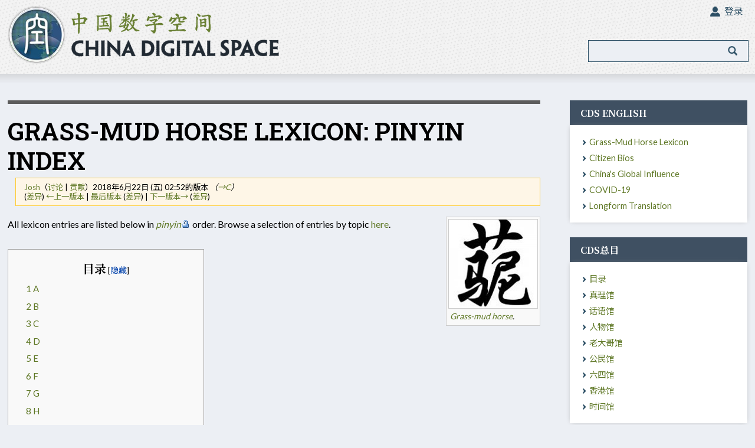

--- FILE ---
content_type: text/html; charset=UTF-8
request_url: https://chinadigitaltimes.net/space/index.php?title=Grass-Mud_Horse_Lexicon:_Pinyin_Index&direction=next&oldid=31317
body_size: 34543
content:
<!DOCTYPE html>
<html class="client-nojs" lang="zh-Hans" dir="ltr">
<head>
<meta charset="UTF-8"/>
<title>Grass-Mud Horse Lexicon: Pinyin Index - China Digital Space</title>
<script>document.documentElement.className="client-js";RLCONF={"wgCanonicalNamespace":"","wgCanonicalSpecialPageName":!1,"wgNamespaceNumber":0,"wgPageName":"Grass-Mud_Horse_Lexicon:_Pinyin_Index","wgTitle":"Grass-Mud Horse Lexicon: Pinyin Index","wgCurRevisionId":119437,"wgRevisionId":31440,"wgArticleId":2537,"wgIsArticle":!0,"wgIsRedirect":!0,"wgAction":"view","wgUserName":null,"wgUserGroups":["*"],"wgCategories":["草泥马语","网络话语","Grass-Mud Horse Lexicon"],"wgBreakFrames":!1,"wgPageContentLanguage":"zh-hans","wgPageContentModel":"wikitext","wgSeparatorTransformTable":["",""],"wgDigitTransformTable":["",""],"wgDefaultDateFormat":"zh","wgMonthNames":["","1月","2月","3月","4月","5月","6月","7月","8月","9月","10月","11月","12月"],"wgMonthNamesShort":["","1月","2月","3月","4月","5月","6月","7月","8月","9月","10月","11月","12月"],"wgRelevantPageName":"Grass-Mud_Horse_Lexicon:_Pinyin_Index","wgRelevantArticleId":2537,"wgRequestId":
"bf7ff660305d75d67935ee2f","wgCSPNonce":!1,"wgIsProbablyEditable":!1,"wgRelevantPageIsProbablyEditable":!1,"wgRestrictionEdit":[],"wgRestrictionMove":[],"wgPopupsReferencePreviews":!0,"wgPopupsConflictsWithNavPopupGadget":!1};RLSTATE={"site.styles":"ready","noscript":"ready","user.styles":"ready","user":"ready","user.options":"loading","user.tokens":"loading","mediawiki.legacy.shared":"ready","mediawiki.legacy.commonPrint":"ready","mediawiki.toc.styles":"ready"};RLPAGEMODULES=["site","mediawiki.page.startup","mediawiki.page.ready","mediawiki.toc","mediawiki.searchSuggest","ext.highslideGallery","ext.popups"];</script>
<script>(RLQ=window.RLQ||[]).push(function(){mw.loader.implement("user.options@1yspp",function($,jQuery,require,module){/*@nomin*/mw.user.options.set({"variant":"zh-hans"});
});mw.loader.implement("user.tokens@tffin",function($,jQuery,require,module){/*@nomin*/mw.user.tokens.set({"editToken":"+\\","patrolToken":"+\\","watchToken":"+\\","csrfToken":"+\\"});
});});</script>
<link rel="stylesheet" href="/space/load.php?lang=zh-hans&amp;modules=mediawiki.legacy.commonPrint%2Cshared%7Cmediawiki.toc.styles&amp;only=styles&amp;skin=cdt"/>
<script async="" src="/space/load.php?lang=zh-hans&amp;modules=startup&amp;only=scripts&amp;raw=1&amp;skin=cdt"></script>
<link rel="stylesheet" href="/space/skins/Cdt/main.css?03dd4" media="screen"/><!--[if lt IE 5.5000]><link rel="stylesheet" href="/space/skins/Cdt/IE50Fixes.css?12bbe" media="screen"/><![endif]--><!--[if IE 5.5000]><link rel="stylesheet" href="/space/skins/Cdt/IE55Fixes.css?9b868" media="screen"/><![endif]--><!--[if IE 6]><link rel="stylesheet" href="/space/skins/Cdt/IE60Fixes.css?4f2c8" media="screen"/><![endif]--><!--[if IE 7]><link rel="stylesheet" href="/space/skins/Cdt/IE70Fixes.css?106e9" media="screen"/><![endif]--><link rel="stylesheet" href="/space/skins/Cdt/cdt.css?dd6fb" media="screen"/>
<meta name="ResourceLoaderDynamicStyles" content=""/>
<link rel="stylesheet" href="/space/load.php?lang=zh-hans&amp;modules=site.styles&amp;only=styles&amp;skin=cdt"/>
<meta name="generator" content="MediaWiki 1.34.1"/>
<meta name="robots" content="noindex,nofollow"/>
<link rel="shortcut icon" href="skins/Cdt/favicon.ico"/>
<link rel="search" type="application/opensearchdescription+xml" href="/space/opensearch_desc.php" title="China Digital Space (zh-hans)"/>
<link rel="EditURI" type="application/rsd+xml" href="//chinadigitaltimes.net/space/api.php?action=rsd"/>
<link rel="alternate" type="application/atom+xml" title="China Digital Space的Atom feed" href="/space/index.php?title=%E7%89%B9%E6%AE%8A:%E6%9C%80%E8%BF%91%E6%9B%B4%E6%94%B9&amp;feed=atom"/>
<script>(function(w,d,s,n,a){if(!w[n]){var l='call,catch,on,once,set,then,track,openCheckout'
.split(','),i,o=function(n){return'function'==typeof n?o.l.push([arguments])&&o
:function(){return o.l.push([n,arguments])&&o}},t=d.getElementsByTagName(s)[0],
j=d.createElement(s);j.async=!0;j.src='https://cdn.fundraiseup.com/widget/'+a+'';
t.parentNode.insertBefore(j,t);o.s=Date.now();o.v=5;o.h=w.location.href;o.l=[];
for(i=0;i<8;i++)o[l[i]]=o(l[i]);w[n]=o}
})(window,document,'script','FundraiseUp','APYGKUDJ');</script>
<meta name="viewport" content="width=device-width">
<!--[if lt IE 9]><script src="/space/resources/lib/html5shiv/html5shiv.js"></script><![endif]-->
</head>
<body class="mediawiki ltr sitedir-ltr mw-hide-empty-elt ns-0 ns-subject page-Grass-Mud_Horse_Lexicon_Pinyin_Index rootpage-Grass-Mud_Horse_Lexicon_Pinyin_Index skin-cdt action-view">        <div id="globalWrapper"> 
            <div id="branding">
                <div class="container">
                    <div class="logo"><h1><a title="China Digital Space" href="/space/Landing_Page"><img src="/space/skins/Cdt/images/logo.png" /></a></h1></div>
                    <div id="search_bar"><p id="current_date">Sunday, February 1, 2026</p>	<div id="p-search" class="portlet">
			<form action="/space/index.php" id="searchform">
				<input type='hidden' name="title" value="特殊:搜索"/>
				<input id="searchInput" title="搜索China Digital Space" accesskey="f" type="search" name="search"/>
				<input type='submit' name="go" class="searchButton" id="searchGoButton"	value="前往" />&nbsp;
				<input type='submit' name="fulltext" class="searchButton" id="mw-searchButton" value="搜索" />
			</form>
		</div>
</div>
                    <div class="portlet" id="p-personal">
        		<h5>个人工具</h5>
        		<div class="pBody">
        			<ul id="login-ul">
                                                    				<li id="pt-login"><a href="/space/index.php?title=%E7%89%B9%E6%AE%8A:%E7%94%A8%E6%88%B7%E7%99%BB%E5%BD%95&amp;returnto=Grass-Mud+Horse+Lexicon%3A+Pinyin+Index&amp;returntoquery=direction%3Dnext%26oldid%3D31317"Array>登录</a></li>
                                                			</ul>
        		</div>
        	</div> 
                </div>
                
                
            </div> 
            <div class="content-box">
                <div class="container">
                    <div class="mainbar">
                        <div id="p-cactions" class="portlet">
        		<h5>视图</h5>
        		<div class="pBody">
        			<ul>
        			</ul>
        		</div>
        	</div>
            <div id="column-content">
                <div id="content" >
                    
                    <a id="top"></a>
        
        	<h1 id="firstHeading" class="firstHeading">Grass-Mud Horse Lexicon: Pinyin Index</h1>
        	<div id="bodyContent">
        		<h3 id="siteSub">来自China Digital Space</h3>
        		<div id="contentSub"><div class="mw-revision warningbox"><div id="mw-revision-info"><a href="/space/index.php?title=%E7%94%A8%E6%88%B7:Josh&amp;action=edit&amp;redlink=1" class="new mw-userlink" title="用户:Josh（页面不存在）"><bdi>Josh</bdi></a><span class="mw-usertoollinks">（<a href="/space/index.php?title=%E7%94%A8%E6%88%B7%E8%AE%A8%E8%AE%BA:Josh&amp;action=edit&amp;redlink=1" class="new mw-usertoollinks-talk" title="用户讨论:Josh（页面不存在）">讨论</a> | <a href="/space/%E7%89%B9%E6%AE%8A:%E7%94%A8%E6%88%B7%E8%B4%A1%E7%8C%AE/Josh" class="mw-usertoollinks-contribs" title="特殊:用户贡献/Josh">贡献</a>）</span>2018年6月22日 (五) 02:52的版本 <span class="comment">（<span dir="auto"><span class="autocomment"><a href="#C">→‎C</a></span></span>）</span></div><div id="mw-revision-nav">(<a href="/space/index.php?title=Grass-Mud_Horse_Lexicon:_Pinyin_Index&amp;diff=prev&amp;oldid=31440" class="mw-redirect" title="Grass-Mud Horse Lexicon: Pinyin Index">差异</a>) <a href="/space/index.php?title=Grass-Mud_Horse_Lexicon:_Pinyin_Index&amp;direction=prev&amp;oldid=31440" class="mw-redirect" title="Grass-Mud Horse Lexicon: Pinyin Index">←上一版本</a> | <a href="/space/Grass-Mud_Horse_Lexicon:_Pinyin_Index" class="mw-redirect" title="Grass-Mud Horse Lexicon: Pinyin Index">最后版本</a> (<a href="/space/index.php?title=Grass-Mud_Horse_Lexicon:_Pinyin_Index&amp;diff=cur&amp;oldid=31440" class="mw-redirect" title="Grass-Mud Horse Lexicon: Pinyin Index">差异</a>) | <a href="/space/index.php?title=Grass-Mud_Horse_Lexicon:_Pinyin_Index&amp;direction=next&amp;oldid=31440" class="mw-redirect" title="Grass-Mud Horse Lexicon: Pinyin Index">下一版本→</a> (<a href="/space/index.php?title=Grass-Mud_Horse_Lexicon:_Pinyin_Index&amp;diff=next&amp;oldid=31440" class="mw-redirect" title="Grass-Mud Horse Lexicon: Pinyin Index">差异</a>)</div></div></div>
                    		<div id="jump-to-nav">跳转至： <a href="#column-one">导航</a>, <a href="#searchInput">搜索</a></div>
                		<!-- start content -->
        <div id="mw-content-text" lang="zh-Hans" dir="ltr" class="mw-content-ltr"><div class="mw-parser-output"><div class="thumb tright"><div class="thumbinner" style="width:152px;"><a href="/space/%E6%96%87%E4%BB%B6:Caonima_word-150x150.jpg" class="image"><img alt="" src="/space/images/a/ab/Caonima_word-150x150.jpg" decoding="async" width="150" height="150" class="thumbimage" /></a>  <div class="thumbcaption"><div class="magnify"><a href="/space/%E6%96%87%E4%BB%B6:Caonima_word-150x150.jpg" class="internal" title="放大"></a></div><i><a href="/space/Grass-mud_horse" title="Grass-mud horse">Grass-mud horse</a>.</i></div></div></div><p>All lexicon entries are listed below in <a target="_blank" rel="nofollow noreferrer noopener" class="external text" href="https://en.wikipedia.org/wiki/Pinyin"><i>pinyin</i></a> order. Browse a selection of entries by topic <a href="/space/Grass-Mud_Horse_Lexicon:_Browse_by_Topic" class="mw-redirect" title="Grass-Mud Horse Lexicon: Browse by Topic">here</a>.
</p><div id="toc" class="toc"><input type="checkbox" role="button" id="toctogglecheckbox" class="toctogglecheckbox" style="display:none" /><div class="toctitle" lang="zh-Hans" dir="ltr"><h2>目录</h2><span class="toctogglespan"><label class="toctogglelabel" for="toctogglecheckbox"></label></span></div>
<ul>
<li class="toclevel-1 tocsection-1"><a href="#A"><span class="tocnumber">1</span> <span class="toctext">A</span></a></li>
<li class="toclevel-1 tocsection-2"><a href="#B"><span class="tocnumber">2</span> <span class="toctext">B</span></a></li>
<li class="toclevel-1 tocsection-3"><a href="#C"><span class="tocnumber">3</span> <span class="toctext">C</span></a></li>
<li class="toclevel-1 tocsection-4"><a href="#D"><span class="tocnumber">4</span> <span class="toctext">D</span></a></li>
<li class="toclevel-1 tocsection-5"><a href="#E"><span class="tocnumber">5</span> <span class="toctext">E</span></a></li>
<li class="toclevel-1 tocsection-6"><a href="#F"><span class="tocnumber">6</span> <span class="toctext">F</span></a></li>
<li class="toclevel-1 tocsection-7"><a href="#G"><span class="tocnumber">7</span> <span class="toctext">G</span></a></li>
<li class="toclevel-1 tocsection-8"><a href="#H"><span class="tocnumber">8</span> <span class="toctext">H</span></a></li>
<li class="toclevel-1 tocsection-9"><a href="#J"><span class="tocnumber">9</span> <span class="toctext">J</span></a></li>
<li class="toclevel-1 tocsection-10"><a href="#K"><span class="tocnumber">10</span> <span class="toctext">K</span></a></li>
<li class="toclevel-1 tocsection-11"><a href="#L"><span class="tocnumber">11</span> <span class="toctext">L</span></a></li>
<li class="toclevel-1 tocsection-12"><a href="#M"><span class="tocnumber">12</span> <span class="toctext">M</span></a></li>
<li class="toclevel-1 tocsection-13"><a href="#N"><span class="tocnumber">13</span> <span class="toctext">N</span></a></li>
<li class="toclevel-1 tocsection-14"><a href="#P"><span class="tocnumber">14</span> <span class="toctext">P</span></a></li>
<li class="toclevel-1 tocsection-15"><a href="#Q"><span class="tocnumber">15</span> <span class="toctext">Q</span></a></li>
<li class="toclevel-1 tocsection-16"><a href="#R"><span class="tocnumber">16</span> <span class="toctext">R</span></a></li>
<li class="toclevel-1 tocsection-17"><a href="#S"><span class="tocnumber">17</span> <span class="toctext">S</span></a></li>
<li class="toclevel-1 tocsection-18"><a href="#T"><span class="tocnumber">18</span> <span class="toctext">T</span></a></li>
<li class="toclevel-1 tocsection-19"><a href="#W"><span class="tocnumber">19</span> <span class="toctext">W</span></a></li>
<li class="toclevel-1 tocsection-20"><a href="#X"><span class="tocnumber">20</span> <span class="toctext">X</span></a></li>
<li class="toclevel-1 tocsection-21"><a href="#Y"><span class="tocnumber">21</span> <span class="toctext">Y</span></a></li>
<li class="toclevel-1 tocsection-22"><a href="#Z"><span class="tocnumber">22</span> <span class="toctext">Z</span></a></li>
</ul>
</div>

<h1><span class="mw-headline" id="A">A</span></h1>
<ul><li><a href="/space/%E7%88%B1%E9%94%85" title="爱锅">爱锅</a> (<i>ài guō</i>) <a href="/space/Love_for_the_cooking_pot" title="Love for the cooking pot">love for the cooking pot</a></li>
<li><a href="/space/%E7%88%B1%E5%9B%BD%E8%B4%BC" title="爱国贼">爱国贼</a> (<i>àiguózéi</i>) <a href="/space/Patriotraitor" title="Patriotraitor">patriotraitor</a></li>
<li><a href="/space/%E7%88%B1%E6%9C%AA%E6%9D%A5" title="爱未来">爱未来</a> (<i>ài wèilái</i>) <a href="/space/Love_the_future" title="Love the future">love the future</a></li>
<li><a href="/space/%E6%8C%89%E7%88%B9%E5%88%86%E9%85%8D" title="按爹分配">按爹分配</a> (<i>àn diē fēnpèi</i>) <a href="/space/To_each_according_to_his_father" title="To each according to his father">to each according to his father</a></li>
<li><a href="/space/APEC%E8%93%9D" title="APEC蓝">APEC蓝</a> (<i>APEC lán</i>) <a href="/space/APEC_blue" title="APEC blue">APEC blue</a></li></ul>
<h1><span class="mw-headline" id="B">B</span></h1>
<ul><li><a href="/space/%E9%9C%B8%E9%81%93%E9%83%A8" title="霸道部">霸道部</a> (<i>Bàdào Bù</i>) <a href="/space/Ministry_of_Bullying" title="Ministry of Bullying">Ministry of Bullying</a></li>
<li><a href="/space/%E5%85%AB%E4%B8%87%E5%93%A5" title="八万哥">八万哥</a> (<i>Bāwàn Gē</i>) <a href="/space/80K_Brother" title="80K Brother">80K Brother</a></li>
<li><a href="/space/%E7%99%BE%E5%88%86%E4%B9%8B%E5%85%AD%E5%8D%81%E4%BA%8C" title="百分之六十二">百分之六十二</a> (<i>bǎifēn zhī liùshí'èr</i>) <a href="/space/Sixty-two_percent_(62%25)" title="Sixty-two percent (62%)">sixty-two percent (62%)</a></li>
<li><a href="/space/index.php?title=%E5%8C%85%E5%AD%90%E9%9C%B2%22%E5%AE%AA%22&amp;action=edit&amp;redlink=1" class="new" title="包子露&quot;宪&quot;（页面不存在）">包子露"宪"</a> (<i>Bāozi lòu Xiàn</i>) <a href="/space/Steamed_Bun_betrays_the_Constitution" title="Steamed Bun betrays the Constitution">Steamed Bun betrays the Constitution</a></li>
<li><a href="/space/%E8%A2%AB%E4%BB%A3%E8%A1%A8" title="被代表">被代表</a> (<i>bèi dàibiǎo</i>) be represented: see <a href="/space/Passive_era" title="Passive era">passive era</a></li>
<li><a href="/space/index.php?title=%E8%A2%AB%E5%96%9D%E8%8C%B6&amp;action=edit&amp;redlink=1" class="new" title="被喝茶（页面不存在）">被喝茶</a> (<i>bèi hē chá</i>) be tea-drinked: see <a href="/space/Passive_era" title="Passive era">passive era</a></li>
<li><a href="/space/index.php?title=%E8%A2%AB%E5%B0%B1%E4%B8%9A&amp;action=edit&amp;redlink=1" class="new" title="被就业（页面不存在）">被就业</a> (<i>bèi jiùyè</i>) be employed: see <a href="/space/Passive_era" title="Passive era">passive era</a></li>
<li><a href="/space/%E8%A2%AB%E5%AB%96%E5%A8%BC" title="被嫖娼">被嫖娼</a> (<i>bèi piáochāng</i>) <a href="/space/Be_johnned" title="Be johnned">be johnned</a></li>
<li><a href="/space/%E8%A2%AB%E5%A2%99%E5%A5%B8" title="被墙奸">被墙奸</a> (<i>bèi qiángjiān</i>) be wall-raped: see <a href="/space/Passive_era" title="Passive era">passive era</a></li>
<li><a href="/space/%E8%A2%AB%E6%97%B6%E4%BB%A3" title="被时代">被时代</a> (<i>bèi shídài</i>) <a href="/space/Passive_era" title="Passive era">passive era</a></li>
<li><a href="/space/%E8%A2%AB%E2%80%9C%E5%BA%B9%E2%80%9D" title="被“庹”">被“庹”</a> (<i>bèi Tuǒ</i>) <a href="/space/Be_Tuoed" title="Be Tuoed">be Tuoed</a></li>
<li><a href="/space/%E8%A2%ABX" class="mw-redirect" title="被X">被X</a> (<i>bèi X</i>) be X-ed: see <a href="/space/Passive_era" title="Passive era">passive era</a></li>
<li><a href="/space/%E8%A2%AB%E5%A2%9E%E9%95%BF" title="被增长">被增长</a> (<i>bèi zēngzhǎng</i>) be increased: see <a href="/space/Passive_era" title="Passive era">passive era</a></li>
<li><a href="/space/%E8%A2%AB%E8%87%AA%E6%9D%80" title="被自杀">被自杀</a> (<i>bèi zìshā</i>) be suicided: see <a href="/space/Passive_era" title="Passive era">passive era</a></li>
<li><a href="/space/%E8%9D%99%E8%9D%A0%E4%BE%A0%E5%A4%A7%E6%88%98%E5%86%9B%E5%A4%A7%E8%A1%A3" title="蝙蝠侠大战军大衣">蝙蝠侠大战军大衣</a> (<i>Biānfúxiá dàzhàn Jūndàyī</i>) <a href="/space/Batman_vs._Military_Coat" title="Batman vs. Military Coat">Batman vs. Military Coat</a></li>
<li><a href="/space/%E8%BE%A9%E6%8A%A4%E4%BA%BA" title="辩护人">辩护人</a> (<i>Biànhùrén</i>) <a href="/space/The_Attorney" title="The Attorney">The Attorney</a></li>
<li><a href="/space/%E8%A1%A8%E5%93%A5" title="表哥">表哥</a> (<i>Biǎo Gē</i>) <a href="/space/Watch_Brother" title="Watch Brother">Watch Brother</a></li>
<li><a href="/space/%E8%A1%A8%E5%AB%82" title="表嫂">表嫂</a> (<i>Biǎo Sǎo</i>) <a href="/space/index.php?title=Watch_Auntie&amp;action=edit&amp;redlink=1" class="new" title="Watch Auntie（页面不存在）">Watch Auntie</a></li>
<li><a href="/space/%E8%A1%A8%E5%8F%94" title="表叔">表叔</a> (<i>Biǎo Shū</i>) Watch Uncle: see <a href="/space/Watch_Brother" title="Watch Brother">Watch Brother</a></li>
<li><a href="/space/%E5%88%AB%E6%9C%89%E7%94%A8%E5%BF%83" title="别有用心">别有用心</a> (<i>biéyǒuyòngxīn</i>) <a href="/space/Ulterior_motives" title="Ulterior motives">ulterior motives</a></li>
<li><a href="/space/%E8%96%84%E7%9D%A3" title="薄督">薄督</a> (<i>Bó Dū</i>) <a href="/space/Captain_Bo" title="Captain Bo">Captain Bo</a></li>
<li><a href="/space/%E4%B8%8D%E5%B7%AE%E9%92%B1" title="不差钱">不差钱</a> (<i>bù chā qián</i>) <a href="/space/No_shortage_of_money" title="No shortage of money">no shortage of money</a></li>
<li><a href="/space/%E4%B8%8D%E6%98%8E%E7%9C%9F%E7%9B%B8" title="不明真相">不明真相</a> (<i>bù míng zhēnxiàng</i>) <a href="/space/Don%27t_understand_the_actual_situation" title="Don&#39;t understand the actual situation">don't understand the actual situation</a></li>
<li><a href="/space/%E5%B8%83%E9%B8%A3%E7%9C%9F%E8%B1%A1" title="布鸣真象">布鸣真象</a> (见：<a href="/space/%E7%9C%9F%E8%B1%A1" title="真象">真象</a>) (<i>bù míng zhēnxiàng</i>) cloth-chirping elephant of truth: see <a href="/space/Elephant_of_truth" title="Elephant of truth">elephant of truth</a></li>
<li><a href="/space/%E4%B8%8D%E8%A6%81%E5%A7%91%E7%88%B6" title="不要姑父">不要姑父</a> (<i>búyào gūfu</i>)</li>
<li><a href="/space/%E4%B8%8D%E8%A6%81%E4%B9%B1%E8%AF%B4%E8%AF%9D" title="不要乱说话">不要乱说话</a> (<i>bú yào luàn shuōhuà</i>) <a href="/space/Do_not_make_irresponsible_remarks" title="Do not make irresponsible remarks">do not make irresponsible remarks</a></li>
<li><a href="/space/%E4%B8%8D%E6%8A%98%E8%85%BE" title="不折腾">不折腾</a> (<i>bù zhēténg</i>) <a href="/space/Free_from_turmoil" title="Free from turmoil">free from turmoil</a></li>
<li><a href="/space/index.php?title=%E4%B8%8D%E5%8F%AF%E6%8F%8F%E8%BF%B0&amp;action=edit&amp;redlink=1" class="new" title="不可描述（页面不存在）">不可描述</a></li></ul>
<h1><span class="mw-headline" id="C">C</span></h1>
<ul><li><a href="/space/%E8%8D%89%E6%B3%A5%E9%A9%AC" title="草泥马">草泥马</a> (<i>cǎonímǎ</i>) <a href="/space/Grass-mud_horse" title="Grass-mud horse">grass-mud horse</a></li>
<li><a href="/space/CCAV" title="CCAV">CCAV</a> <a href="/space/China_Central_Adult_Video" class="mw-redirect" title="China Central Adult Video">China Central Adult Video</a></li>
<li><a href="/space/%E4%BE%A7%E6%BB%91" title="侧滑">侧滑</a> (<i>cè huá</i>) <a href="/space/Slip" title="Slip">slip</a></li>
<li><a href="/space/%E5%8F%89%E8%85%B0%E8%82%8C" title="叉腰肌">叉腰肌</a> (<i>chāyāo jī</i>) <a href="/space/Iliopsoas" title="Iliopsoas">iliopsoas</a></li>
<li><a href="/space/%E6%8B%86%E5%93%AA" title="拆哪">拆哪</a> (<i>chāi nǎ</i>) <a href="/space/Demolish_it" title="Demolish it">demolish it</a></li>
<li><a href="/space/%E6%9F%B4%E9%9D%99%E8%93%9D" title="柴静蓝">柴静蓝</a> (<i>Chái Jìng lán</i>) <a href="/space/Chai_Jing_blue" title="Chai Jing blue">Chai Jing blue</a></li>
<li><a href="/space/%E6%8A%84%E6%B0%B4%E8%A1%A8" title="抄水表">抄水表</a> (<i>chāo shuǐbiǎo</i>) <a href="/space/Check_the_water_meter" title="Check the water meter">check the water meter</a></li>
<li><a href="/space/%E6%9C%9D%E9%98%B3%E7%BE%A4%E4%BC%97" title="朝阳群众">朝阳群众</a> (<i>Cháoyáng qúnzhòng</i>) <a href="/space/Chaoyang_masses" title="Chaoyang masses">Chaoyang masses</a></li>
<li><a href="/space/%E6%9C%9D%E9%98%B3%E5%8C%BA%E7%BE%A4%E4%BC%97" class="mw-redirect" title="朝阳区群众">朝阳区群众</a> (<i>Cháoyáng qū qúnzhòng</i>) Chaoyang District masses: see <a href="/space/Chaoyang_masses" title="Chaoyang masses">Chaoyang masses</a></li>
<li><a href="/space/%E7%A7%A4%E7%A0%A3" title="秤砣">秤砣</a> (<i>chèng tuó</i>) <a href="/space/Steelyard_weight" title="Steelyard weight">steelyard weight</a></li>
<li><a href="/space/%E5%90%83%E9%A5%B1%E4%BA%86%E6%B2%A1%E4%BA%8B%E5%B9%B2%E7%9A%84%E5%A4%96%E5%9B%BD%E4%BA%BA" title="吃饱了没事干的外国人">吃饱了没事干的外国人</a> (<i>chī bǎo le méi shì gān de wàiguórén</i>) <a href="/space/Foreigners_who_have_eaten_their_fill_and_have_nothing_better_to_do" title="Foreigners who have eaten their fill and have nothing better to do">foreigners who have eaten their fill and have nothing better to do</a></li>
<li><a href="/space/Chinternet" title="Chinternet">Chinternet</a></li>
<li><a href="/space/%E5%88%9D%E7%BA%A7%E9%98%B6%E6%AE%B5" title="初级阶段">初级阶段</a> (<i>chūjí jiēduàn</i>) <a href="/space/Preliminary_stage_(of_socialism)" title="Preliminary stage (of socialism)">preliminary stage (of socialism)</a></li>
<li><a href="/space/%E5%88%9D%E4%B8%AD%E7%94%9F" title="初中生">初中生</a> (<i>chūzhōngshēng</i>) <a href="/space/Junior_high_schooler" title="Junior high schooler">junior high schooler</a></li>
<li><a href="/space/%E6%AD%A4%E8%B4%B4%E5%BF%85%E5%88%A0_%E5%88%A0%E5%89%8D%E7%95%99%E5%90%8D" title="此贴必删 删前留名">此贴必删 删前留名</a> (<i>cǐ tiē bì shān, shān qián liúmíng</i>) <a href="/space/This_post_must_be_deleted;_before_it_is_deleted_please_leave_your_name" title="This post must be deleted; before it is deleted please leave your name">this post must be deleted; before it is deleted please leave your name</a></li></ul>
<h1><span class="mw-headline" id="D">D</span></h1>
<ul><li><a href="/space/%E6%89%93%E9%85%B1%E6%B2%B9" title="打酱油">打酱油</a> (<i>dǎ jiàngyóu</i>) <a href="/space/Get_soy_sauce" title="Get soy sauce">get soy sauce</a></li>
<li><a href="/space/%E5%A4%A7%E8%A3%A4%E8%A1%A9" title="大裤衩">大裤衩</a> (<i>Dà Kùchǎ</i>) <a href="/space/Big_Boxer_Shorts" title="Big Boxer Shorts">Big Boxer Shorts</a></li>
<li><a href="/space/%E5%A4%A7%E6%92%92%E5%B8%81" title="大撒币">大撒币</a> (<i>Dà Sābì</i>) <a href="/space/Big_Spender" title="Big Spender">Big Spender</a></li>
<li><a href="/space/%E5%A4%A7%E9%BA%BB%E6%97%B6%E4%BB%A3" title="大麻时代">大麻时代</a> (<i>dàmá shídài</i>) <a href="/space/Dama_era" title="Dama era">dama era</a></li>
<li><a href="/space/%E5%A4%A7%E6%B8%85" title="大清">大清</a> (<i>Dà Qīng</i>) <a href="/space/Great_Qing" title="Great Qing">Great Qing</a></li>
<li><a href="/space/index.php?title=%E5%A4%A7%E6%B8%85%E8%8D%AF%E4%B8%B8&amp;action=edit&amp;redlink=1" class="new" title="大清药丸（页面不存在）">大清药丸</a> (<i>Dà Qīng yàowán</i>) <a href="/space/Great_Qing_pill" title="Great Qing pill">Great Qing pill</a></li>
<li><a href="/space/%E6%89%93%E7%96%AB%E8%8B%97" title="打疫苗">打疫苗</a> (<i>dǎ yìmiáo</i>) <a href="/space/Get_immunized" title="Get immunized">get immunized</a></li>
<li><a href="/space/%E5%A4%A7%E4%B8%AD%E5%8D%8E%E5%B1%80%E5%9F%9F%E7%BD%91" title="大中华局域网">大中华局域网</a> (<i>Dà Zhōnghuá Júyùwǎng</i>) <a href="/space/Great_Chinese_LAN" title="Great Chinese LAN">Great Chinese LAN</a></li>
<li><a href="/space/%E6%88%B4%E9%81%BF%E5%AD%95%E5%A5%97%E4%B8%8D%E7%AE%97%E5%BC%BA%E5%A5%B8" title="戴避孕套不算强奸">戴避孕套不算强奸</a> (<i>dài bìyùntào bú suàn qiángjiān</i>) <a href="/space/It%27s_not_rape_if_you_wear_a_condom" title="It&#39;s not rape if you wear a condom">it's not rape if you wear a condom</a></li>
<li><a href="/space/%E5%B8%A6%E8%B7%AF%E5%85%9A" title="带路党">带路党</a> (<i>Dàilù Dǎng</i>) <a href="/space/Lead_the_Way_Party" title="Lead the Way Party">Lead the Way Party</a></li>
<li><a href="/space/%E5%B8%A6%E9%B1%BC%E5%8C%85%E5%AD%90" title="带鱼包子">带鱼包子</a> (<i>dàiyú bāozi</i>) <a href="/space/Cutlassfish_bun" title="Cutlassfish bun">cutlassfish bun</a></li>
<li><a href="/space/%E5%B8%A6%E9%B1%BC%E4%BE%AF" title="带鱼侯">带鱼侯</a> (<i>Dàiyú Hóu</i>) Cutlassfish Marquis: see <a href="/space/Cutlassfish_Zhou" title="Cutlassfish Zhou">Cutlassfish Zhou</a></li>
<li><a href="/space/%E8%9B%8B%E7%82%92%E9%A5%AD" title="蛋炒饭">蛋炒饭</a> (<i>dàn chǎofàn</i>) <a href="/space/Egg_fried_rice" title="Egg fried rice">egg fried rice</a></li>
<li>蛋炒饭节：见<a href="/space/%E4%B8%AD%E5%9B%BD%E6%84%9F%E6%81%A9%E8%8A%82" title="中国感恩节">中国感恩节</a> (<i>Dàn Chǎofànjié</i>) Egg Fried Rice Day: see <a href="/space/Chinese_Thanksgiving" title="Chinese Thanksgiving">Chinese Thanksgiving</a></li>
<li><a href="/space/index.php?title=%E5%80%92%E8%BD%A6&amp;action=edit&amp;redlink=1" class="new" title="倒车（页面不存在）">倒车</a> (<i>dàochē</i>) <a href="/space/To_drive_backwards" title="To drive backwards">to drive backwards</a>; to turn back history</li>
<li><a href="/space/%E5%BD%93%E4%BB%8A%E7%9A%87%E4%B8%8A" title="当今皇上">当今皇上</a> (<i>dāngjīn huángshàng</i>) <a href="/space/Reigning_emperor" title="Reigning emperor">reigning emperor</a></li>
<li><a href="/space/%E5%85%9A%E6%80%A7%E5%A4%A7%E5%8F%91" title="党性大发">党性大发</a> (<i>dǎngxìng dàfā</i>) <a href="/space/Give_free_reign_to_Party_nature" class="mw-redirect" title="Give free reign to Party nature">give free reign to Party nature</a></li>
<li><a href="/space/%E6%A1%A3%E4%B8%AD%E5%A4%AE" title="档中央">档中央</a> (<i>Dàng Zhōngyāng</i>) <a href="/space/Crotch_Central_Committee" title="Crotch Central Committee">Crotch Central Committee</a></li>
<li><a href="/space/%E7%94%B5%E5%A9%8A" title="电婊">电婊</a> (<i>diàn biǎo</i>) <a href="/space/Power_whore" title="Power whore">power whore</a></li>
<li><a href="/space/%E5%8F%BC%E9%A3%9E%E7%9B%98" title="叼飞盘">叼飞盘</a> (<i>diāo fēipán</i>) catch frisbee in mouth: see <a href="/space/Frisbee_Hu" title="Frisbee Hu">Frisbee Hu</a></li>
<li><a href="/space/%E5%88%81%E8%BF%91%E5%B9%B3" title="刁近平">刁近平</a> (<i>Diāo Jìnpíng</i>)</li>
<li><a href="/space/%E5%88%81%E6%B0%91" title="刁民">刁民</a> (<i>diāomín</i>)</li>
<li><a href="/space/%E9%92%93%E9%B1%BC%E6%89%A7%E6%B3%95" title="钓鱼执法">钓鱼执法</a> (<i>diàoyú zhífǎ</i>) <a href="/space/Entrapment" title="Entrapment">entrapment</a></li>
<li><a href="/space/%E5%88%81%E6%80%BB" title="刁总">刁总</a></li>
<li><a href="/space/%E5%B8%9D%E9%83%BD" title="帝都">帝都</a> (<i>dìdū</i>) <a href="/space/Imperial_capital" title="Imperial capital">imperial capital</a></li>
<li><a href="/space/%E5%9C%B0%E6%B2%9F%E6%B2%B9" title="地沟油">地沟油</a> (<i>dìgōu yóu</i>) <a href="/space/Ditch_oil" title="Ditch oil">ditch oil</a></li>
<li><a href="/space/%E5%9C%B0%E5%91%BD%E6%B5%B7%E5%BF%83" title="地命海心">地命海心</a>  (<i>dì mìng hǎi xīn</i>) <a href="/space/Love_the_place_that_hates_you" title="Love the place that hates you">love the place that hates you</a></li>
<li><a href="/space/%E4%BD%8E%E4%BF%97" title="低俗">低俗</a> (<i>dīsú</i>) <a href="/space/Vulgar" title="Vulgar">vulgar</a></li>
<li><a href="/space/%E5%8F%A0%E8%A2%AB%E5%AD%90" title="叠被子">叠被子</a> (<i>dié bèizi</i>) <a href="/space/Fold_a_blanket" title="Fold a blanket">fold a blanket</a></li>
<li><a href="/space/%E8%B1%86%E4%BD%A0%E7%8E%A9" title="豆你玩">豆你玩</a>：见<a href="/space/%E8%92%9C%E4%BD%A0%E7%8B%A0" title="蒜你狠">蒜你狠</a> (<i>dòu nǐ wán</i>) play with beans: see <a href="/space/Vicious_garlic" title="Vicious garlic">vicious garlic</a></li>
<li><a href="/space/%E9%83%BD%E6%98%AF%E4%BD%A0%E5%A6%88%E9%80%BC%E7%9A%84" title="都是你妈逼的">都是你妈逼的</a> (<i>dōu shì nǐ mā bī de</i>) <a href="/space/Your_mother_forced_this_on_us" title="Your mother forced this on us">your mother forced this on us</a></li>
<li><a href="/space/%E6%AF%92%E8%B1%BA" title="毒豺">毒豺</a> (<i>dú chái</i>) <a href="/space/Poison_jackal" title="Poison jackal">poison jackal</a></li>
<li><a href="/space/%E6%AF%92%E5%A4%A7%E7%B1%B3" title="毒大米">毒大米</a> (<i>dú dàmǐ</i>) <a href="/space/Poison_rice" title="Poison rice">poison rice</a></li>
<li><a href="/space/%E9%83%BD%E7%9D%A3" title="都督">都督</a> (<i>dūdū</i>) governor-general: see <a href="/space/Captain_Bo" title="Captain Bo">Captain Bo</a></li>
<li><a href="/space/%E6%AF%92%E5%A5%B6%E7%B2%89" title="毒奶粉">毒奶粉</a> (<i>dú nǎifěn</i>) <a href="/space/Poison_milk_powder" title="Poison milk powder">poison milk powder</a></li>
<li><a href="/space/%E5%90%A8" title="吨">吨</a> (<i>dūn</i>) ton: see <a href="/space/Steelyard_weight" title="Steelyard weight">steelyard weight</a></li>
<li><a href="/space/%E8%BA%B2%E7%8C%AB%E7%8C%AB" title="躲猫猫">躲猫猫</a> (<i>duǒ māo māo</i>) <a href="/space/Hide-and-seek" title="Hide-and-seek">hide-and-seek</a></li>
<li><a href="/space/%E5%A4%9A%E5%90%8D%E5%A5%B3%E6%80%A7" title="多名女性">多名女性</a> (<i>duō míng nǚxìng</i>) <a href="/space/Several_women" title="Several women">several women</a></li></ul>
<h1><span class="mw-headline" id="E">E</span></h1>
<ul><li><a href="/space/%E8%80%B3%E5%85%89" title="耳光">耳光</a> (<i>ěr guāng</i>) <a href="/space/Slap_on_the_face" title="Slap on the face">slap on the face</a></li>
<li><a href="/space/%E4%BA%8C%E4%BC%9A" title="二会">二会</a> (<i>Èr Huì</i>) <a href="/space/Stupid_Sessions" title="Stupid Sessions">Stupid Sessions</a></li></ul>
<h1><span class="mw-headline" id="F">F</span></h1>
<ul><li><a href="/space/%E6%B3%95%E5%BE%8B%E4%B8%8D%E6%98%AF%E6%8C%A1%E7%AE%AD%E7%89%8C" title="法律不是挡箭牌">法律不是挡箭牌</a> (<i>fǎlǜ bù shì dǎngjiànpái</i>) <a href="/space/Law_is_not_a_shield" title="Law is not a shield">law is not a shield</a></li>
<li><a href="/space/%E6%B3%95%E8%A5%BF%E6%96%AF%E8%93%9D" title="法西斯蓝">法西斯蓝</a> (<i>fǎxīsī lán</i>) fascist blue: see <a href="/space/APEC_blue" title="APEC blue">APEC blue</a></li>
<li><a href="/space/%E7%BF%BB%E7%99%BD%E7%9C%BC" title="翻白眼">翻白眼</a> (<i>fān báiyǎn</i>) <a href="/space/Eye-roll" title="Eye-roll">eye-roll</a></li>
<li><a href="/space/%E7%BF%BB%E5%A2%99" title="翻墙">翻墙</a> (<i>fān qiáng</i>) <a href="/space/Scale_the_wall" title="Scale the wall">scale the wall</a></li>
<li><a href="/space/%E5%8F%8D%E8%85%90%E5%A7%90%E5%A6%B9%E8%8A%B1" title="反腐姐妹花">反腐姐妹花</a> (<i>fǎnfǔ jiěmèi huā</i>) <a href="/space/Lovely_anti-corruption_sisters" title="Lovely anti-corruption sisters">lovely anti-corruption sisters</a></li>
<li><a href="/space/%E5%8F%8D%E8%85%90%E5%A5%B3%E6%88%98%E5%A3%AB" title="反腐女战士">反腐女战士</a> (<i>fǎnfǔ nǚzhànshì</i>) <a href="/space/Anti-corruption_warrior_princess" title="Anti-corruption warrior princess">anti-corruption warrior princess</a></li>
<li><a href="/space/%E9%A5%AD%E9%86%89" title="饭醉">饭醉</a> (<i>fàn zuì</i>) <a href="/space/Get_rice-drunk" title="Get rice-drunk">get rice-drunk</a></li>
<li><a href="/space/%E6%96%B9%E4%BE%BF%E9%9D%A2" title="方便面">方便面</a> (<i>fāngbiàn miàn</i>) instant noodles: see <a href="/space/Master_Kang" title="Master Kang">Master Kang</a></li>
<li><a href="/space/%E9%98%B2%E7%81%AB%E9%95%BF%E5%9F%8E" title="防火长城">防火长城</a> (<i>Fánghuǒ Chángchéng</i>) <a href="/space/Great_Firewall" title="Great Firewall">Great Firewall</a></li>
<li><a href="/space/%E6%88%BF%E5%A5%B4" title="房奴">房奴</a> (<i>fáng nú</i>) <a href="/space/Mortgage_slave" title="Mortgage slave">mortgage slave</a></li>
<li><a href="/space/%E6%88%BF%E5%8F%94" title="房叔">房叔</a> (<i>Fáng Shū</i>) <a href="/space/House_Uncle" title="House Uncle">House Uncle</a></li>
<li><a href="/space/%E9%9D%9E%E6%B3%95%E7%8C%AE%E8%8A%B1" title="非法献花">非法献花</a> (<i>fēifǎ xiànhuā</i>) <a href="/space/Illegally_give_flowers" title="Illegally give flowers">illegally give flowers</a></li>
<li><a href="/space/%E9%A3%9E%E7%9B%98%E8%83%A1" title="飞盘胡">飞盘胡</a> (<i>Fēipán Hú</i>) <a href="/space/Frisbee_Hu" title="Frisbee Hu">Frisbee Hu</a></li>
<li><a href="/space/%E9%9D%9E%E6%AD%BB%E4%B8%8D%E5%8F%AF" title="非死不可">非死不可</a> (<i>Fēisǐbùkě</i>) <a href="/space/Surely_Must_Die_(Facebook)" title="Surely Must Die (Facebook)">Surely Must Die (Facebook)</a></li>
<li><a href="/space/%E9%9D%9E%E6%AD%A3%E5%B8%B8%E6%96%B9%E5%BC%8F" title="非正常方式">非正常方式</a> (<i>fēi zhèngcháng fāngshì</i>) <a href="/space/Unusual_method" title="Unusual method">unusual method</a></li>
<li><a href="/space/%E7%B2%AA%E9%9D%92" title="粪青">粪青</a> (<i>fènqīng</i>) <a href="/space/Shit_youth" title="Shit youth">shit youth</a></li>
<li><a href="/space/%E6%96%A7%E5%A4%B4%E5%B8%AE" title="斧头帮">斧头帮</a> (<i>fǔtóu bāng</i>) <a href="/space/Axe_Gang" title="Axe Gang">Axe Gang</a></li>
<li><a href="/space/%E4%BF%AF%E5%8D%A7%E6%92%91" title="俯卧撑">俯卧撑</a> (<i>fǔwòchēng</i>) <a href="/space/Push-ups" title="Push-ups">push-ups</a></li>
<li><a href="/space/%E5%AF%8C%E4%BA%8C%E4%BB%A3" title="富二代">富二代</a> (<i>fù èr dài</i>) <a href="/space/Second_generation_rich" title="Second generation rich">second generation rich</a></li></ul>
<h1><span class="mw-headline" id="G">G</span></h1>
<ul><li><a href="/space/%E5%B9%B2%E7%88%B9" title="干爹">干爹</a> (<i>gāndiē</i>) <a href="/space/Godfather" title="Godfather">godfather</a></li>
<li><a href="/space/%E5%B9%B2%E6%B6%89%E5%86%85%E6%94%BF" title="干涉内政">干涉内政</a> (<i>gānshè nèizhèng</i>) <a href="/space/index.php?title=Interfere_with_internal_affairs&amp;action=edit&amp;redlink=1" class="new" title="Interfere with internal affairs（页面不存在）">interfere with internal affairs</a></li>
<li><a href="/space/%E6%84%9F%E8%B0%A2%E5%9B%BD%E5%AE%B6" title="感谢国家">感谢国家</a> (<i>gǎnxiè guójiā</i>) <a href="/space/Thanks_to_the_country" title="Thanks to the country">thanks to the country</a></li>
<li><a href="/space/%E7%BB%99%E4%BA%BA%E6%B0%91%E4%B8%80%E4%B8%AA%E8%83%B6%E5%B8%A6" title="给人民一个胶带">给人民一个胶带</a> (<i>gěi rénmín yī gè jiāodài</i>) <a href="/space/Give_the_people_some_tape" title="Give the people some tape">give the people some tape</a></li>
<li><a href="/space/GFW" title="GFW">GFW</a> <a href="/space/Great_Firewall" title="Great Firewall">Great Firewall</a></li>
<li><a href="/space/GFW%E4%B9%8B%E7%88%B6" title="GFW之父">GFW之父</a> (<i>GFW zhī fù</i>) <a href="/space/Father_of_the_Great_Firewall" title="Father of the Great Firewall">father of the Great Firewall</a></li>
<li><a href="/space/%E5%85%B1%E9%A4%90%E5%85%9A" title="共餐党">共餐党</a> (<i>Gòngcāndǎng</i>) <a href="/space/Dinner_Party" title="Dinner Party">Dinner Party</a></li>
<li><a href="/space/%E5%8A%9F%E5%A4%AB%E7%BD%91" title="功夫网">功夫网</a> (<i>Gōngfū Wǎng</i>) <a href="/space/Kung_Fu_Net" title="Kung Fu Net">Kung Fu Net</a></li>
<li><a href="/space/%E9%AA%A8%E5%93%A5" title="骨哥">骨哥</a> (<i>gǔ gē</i>) <a href="/space/Bone_brother" class="mw-redirect" title="Bone brother">bone brother</a></li>
<li><a href="/space/%E8%B0%B7%E9%B8%BD" title="谷鸽">谷鸽</a> (<i>gǔ gē</i>) <a href="/space/Valley_dove" title="Valley dove">valley dove</a></li>
<li><a href="/space/%E5%AD%A4%E7%AB%8B%E4%BA%8B%E4%BB%B6" title="孤立事件">孤立事件</a> (<i>gūlì shìjiàn</i>) <a href="/space/index.php?title=Isolated_incident&amp;action=edit&amp;redlink=1" class="new" title="Isolated incident（页面不存在）">isolated incident</a></li>
<li><a href="/space/%E6%80%AA%E8%9C%80%E9%BB%8D" title="怪蜀黍">怪蜀黍</a> (<i>guài shǔshǔ</i>) <a href="/space/Strange_sorghum" title="Strange sorghum">strange sorghum</a></li>
<li><a href="/space/%E5%AE%98%E4%BA%8C%E4%BB%A3" title="官二代">官二代</a> (<i>guān èr dài</i>) <a href="/space/Second_generation_official" title="Second generation official">second generation official</a></li>
<li><a href="/space/%E5%AE%98%E5%BA%9C" title="官府">官府</a> (<i>guānfǔ</i>) <a href="/space/Local_fiefdom" title="Local fiefdom">local fiefdom</a></li>
<li><a href="/space/%E9%B9%B3%E7%8B%B8%E7%8C%BF" title="鹳狸猿">鹳狸猿</a> (<i>guànlíyuán</i>) <a href="/space/Watered_weasel-ape" title="Watered weasel-ape">watered weasel-ape</a></li>
<li><a href="/space/%E5%85%89%E8%85%9A%E8%82%BF%E8%8F%8A" title="光腚肿菊">光腚肿菊</a> (<i>guāngdìng zhǒng jú</i>) <a href="/space/Bare_bottom_swollen_anus" title="Bare bottom swollen anus">bare bottom swollen anus</a></li>
<li><a href="/space/%E5%B9%BF%E7%94%B5%E6%80%BB%E6%80%A5" title="广电总急">广电总急</a> (<i>Guǎng Diàn zǒng jí</i>) <a href="/space/State_of_Anxiety_on_Film,_Radio,_and_Television_(SARFT)" title="State of Anxiety on Film, Radio, and Television (SARFT)">State of Anxiety on Film, Radio, and Television (SARFT)</a></li>
<li><a href="/space/%E8%B4%B5%E5%9B%BD" title="贵国">贵国</a> (<i>guì guó</i>) <a href="/space/Expensive_country" title="Expensive country">expensive country</a></li>
<li><a href="/space/%E6%A1%82%E6%9E%9D%E8%8D%AF%E4%B8%B8" title="桂枝药丸">桂枝药丸</a></li>
<li><a href="/space/%E8%B7%AA%E5%9B%BD" title="跪国">跪国</a> (<i>guì guó</i>) <a href="/space/Kneeling_country" title="Kneeling country">kneeling country</a></li>
<li><a href="/space/%E5%9B%BD%E5%AE%9D" title="国宝">国宝</a> (<i>guóbǎo</i>) <a href="/space/National_treasure" title="National treasure">national treasure</a></li>
<li><a href="/space/%E5%9B%BD%E5%AE%B6%E7%BD%97%E6%B1%89" title="国家罗汉">国家罗汉</a> (<i>guójiā luóhàn</i>) <a href="/space/Nation%27s_arhat_(nation%27s_gangster)" title="Nation&#39;s arhat (nation&#39;s gangster)">nation's arhat (nation's gangster)</a></li></ul>
<h1><span class="mw-headline" id="H">H</span></h1>
<ul><li><a href="/space/%E8%9B%A4%E8%9F%86" title="蛤蟆">蛤蟆</a> (<i>háma</i>) <a href="/space/Toad" title="Toad">Toad</a></li>
<li><a href="/space/%E8%9B%A4%E4%B8%9D" title="蛤丝">蛤丝</a> (<i>hásī</i>) toad fan: see <a href="/space/Toad" title="Toad">Toad</a></li>
<li><a href="/space/%E5%90%AB%E6%B3%AA%E5%8A%9D%E5%91%8A" title="含泪劝告">含泪劝告</a> (<i>hánlèi quàngào</i>) <a href="/space/Tearfully_urge" title="Tearfully urge">tearfully urge</a></li>
<li><a href="/space/%E5%90%AB%E7%AC%91%E9%85%92%E6%B3%89" title="含笑酒泉">含笑酒泉</a>(<i>hánxiào jiǔquán</i>) <a href="/space/Smile_in_fountains_of_booze" title="Smile in fountains of booze">smile in fountains of booze</a></li>
<li><a href="/space/%E5%90%AB%E8%B5%B5%E9%87%8F" title="含赵量">含赵量</a></li>
<li><a href="/space/%E5%A5%BD%E4%BA%94%E5%80%8D" title="好五倍">好五倍</a> (<i>hǎo wǔ bèi</i>) <a href="/space/Five_times_better" title="Five times better">five times better</a></li>
<li><a href="/space/%E5%96%9D%E8%8C%B6" title="喝茶">喝茶</a> (<i>hē chá</i>) <a href="/space/Drink_tea" title="Drink tea">drink tea</a></li>
<li><a href="/space/%E5%96%9D%E5%BC%80%E6%B0%B4%E6%AD%BB" title="喝开水死">喝开水死</a> (<i>hē kāishuǐ sǐ</i>) <a href="/space/Death_by_drinking_boiled_water" title="Death by drinking boiled water">death by drinking boiled water</a></li>
<li><a href="/space/%E5%92%8C%E8%B0%90" title="和谐">和谐</a> (<i>héxié</i>) <a href="/space/Harmonious" title="Harmonious">harmonious</a></li>
<li><a href="/space/%E5%90%88%E9%9E%8B" title="合鞋">合鞋</a> (<i>hé xié</i>) <a href="/space/Fitting_shoe" title="Fitting shoe">fitting shoe</a></li>
<li><a href="/space/%E6%B2%B3%E8%9F%B9" title="河蟹">河蟹</a> (<i>héxiè</i>) <a href="/space/River_crab" title="River crab">river crab</a></li>
<li><a href="/space/%E6%A0%B8%E5%BF%83" title="核心">核心</a> (<i>héxīn</i>) <a href="/space/Core" title="Core">core</a></li>
<li><a href="/space/%E9%BB%91%E6%9D%BF%E7%8B%90" title="黑板狐">黑板狐</a> (<i>Hēibǎn Hú</i>) <a href="/space/Blackboard_Fox" title="Blackboard Fox">Blackboard Fox</a></li>
<li><a href="/space/%E5%BE%88%E9%BB%84%E5%BE%88%E6%9A%B4%E5%8A%9B" title="很黄很暴力">很黄很暴力</a> (<i>hěn huáng hěn bàolì</i>) <a href="/space/Erotic_and_violent" title="Erotic and violent">erotic and violent</a></li>
<li><a href="/space/%E6%81%A8%E7%88%B9%E4%B8%8D%E6%88%90%E5%88%9A" title="恨爹不成刚">恨爹不成刚</a> (<i>hèn diē bùchéng Gāng</i>) despise father for not being Li Gang: see <a href="/space/My_dad_is_Li_Gang" title="My dad is Li Gang">my dad is Li Gang</a></li>
<li><a href="/space/%E7%BA%A2%E4%BA%8C%E4%BB%A3" title="红二代">红二代</a> (<i>hóng èr dài</i>) <a href="/space/Red_second_generation" title="Red second generation">red second generation</a></li>
<li><a href="/space/%E7%BA%A2%E6%B4%BE%E5%A3%B9%E5%8F%B7" title="红派壹号">红派壹号</a> (<i>hóng pài yī hào</i>) <a href="/space/Red_pad" title="Red pad">red pad</a></li>
<li><a href="/space/%E7%8C%B4%E8%9B%87" title="猴蛇">猴蛇</a> (<i>hóu shé</i>) <a href="/space/Monkey-snake" title="Monkey-snake">monkey-snake</a></li>
<li><a href="/space/%E8%83%A177" title="胡77">胡77</a> (<i>Hú qīqī</i>) <a href="/space/Hu_77" title="Hu 77">Hu 77</a></li>
<li><a href="/space/%E8%83%A1%E7%BC%96" title="胡编">胡编</a> (<i>Hú Biān</i>) <a href="/space/The_Fabricator" title="The Fabricator">The Fabricator</a></li>
<li><a href="/space/%E8%83%A1%E5%8F%BC" title="胡叼">胡叼</a> (<i>Hú Diāo</i>) Hu fetches: see <a href="/space/Frisbee_Hu" title="Frisbee Hu">Frisbee Hu</a></li>
<li><a href="/space/%E7%8B%90%E7%98%9F" title="狐瘟">狐瘟</a> (<i>hú wēn</i>) <a href="/space/index.php?title=Fox_plague&amp;action=edit&amp;redlink=1" class="new" title="Fox plague（页面不存在）">fox plague</a></li>
<li><a href="/space/%E8%83%A1%E5%8D%A0%E5%87%A1%E4%BD%93" title="胡占凡体">胡占凡体</a> (<i>Hú Zhànfán tǐ</i>) <a href="/space/Hu_Zhanfan_style" title="Hu Zhanfan style">Hu Zhanfan style</a></li>
<li><a href="/space/%E7%B3%8A%E7%85%AE%E5%B8%AD" title="糊煮席">糊煮席</a> (<i>hú zhǔ xí</i>) <a href="/space/Muddled_Boiled_Banquet" title="Muddled Boiled Banquet">Muddled Boiled Banquet</a></li>
<li><a href="/space/%E6%8D%A2%E9%94%85%E5%AD%90%E6%B2%A1" title="换锅子没">换锅子没</a> (<i>huàn guōzi méi</i>) <a href="/space/Have_you_changed_to_a_dish%3F" title="Have you changed to a dish?">Have you changed to a dish?</a></li>
<li><a href="/space/%E7%9A%87%E5%82%A8" title="皇储">皇储</a> (<i>huángchǔ</i>) <a href="/space/Heir_apparent" title="Heir apparent">heir apparent</a></li>
<li><a href="/space/%E6%B7%B7%E7%90%83%E5%B1%8E%E6%8A%A5" title="混球屎报">混球屎报</a> (<i>Húnqiú Shǐbào</i>) <a href="/space/Muddled_Shit_Times" title="Muddled Shit Times">Muddled Shit Times</a></li>
<li><a href="/space/%E7%81%AB%E7%AE%AD%E5%8D%87%E8%BF%81" title="火箭升迁">火箭升迁</a> (<i>huǒjiàn shēngqiān</i>) <a href="/space/index.php?title=Rocket_promotion&amp;action=edit&amp;redlink=1" class="new" title="Rocket promotion（页面不存在）">rocket promotion</a></li>
<li><a href="/space/%E6%B4%BB%E5%9F%8B" title="活埋">活埋</a> (<i>huómái</i>) <a href="/space/Buried_alive" title="Buried alive">buried alive</a></li>
<li><a href="/space/%E7%81%AB%E6%98%9F%E6%96%87" title="火星文">火星文</a> (<i>Huǒxīng wén</i>) <a href="/space/Martian_script" title="Martian script">Martian script</a></li>
<li><a href="/space/%E6%8A%A4%E8%84%B8%E7%BD%91" title="护脸网">护脸网</a> (<i>hù liǎn wǎng</i>) <a href="/space/index.php?title=Save_face_net&amp;action=edit&amp;redlink=1" class="new" title="Save face net（页面不存在）">save face net</a></li></ul>
<h1><span class="mw-headline" id="J">J</span></h1>
<ul><li><a href="/space/%E8%84%8A%E6%A2%81%E5%A5%96" title="脊梁奖">脊梁奖</a> (<i>Jǐliang Jiǎng</i>) <a href="/space/Backbone_Award" title="Backbone Award">Backbone Award</a></li>
<li><a href="/space/%E8%B4%BE%E5%90%9B%E9%B9%8F%EF%BC%8C%E4%BD%A0%E5%A6%88%E5%A6%88%E5%96%8A%E4%BD%A0%E5%9B%9E%E5%AE%B6%E5%90%83%E9%A5%AD" title="贾君鹏，你妈妈喊你回家吃饭">贾君鹏，你妈妈喊你回家吃饭</a> (<i>Jiǎ Jūnpéng, nǐ māmā hǎn nǐ huíjiā chīfàn</i>) <a href="/space/Jia_Junpeng,_your_mother_is_calling_you_home_for_dinner" title="Jia Junpeng, your mother is calling you home for dinner">Jia Junpeng, your mother is calling you home for dinner</a></li>
<li><a href="/space/%E5%AE%B6%E9%87%8C%E6%9C%80%E8%BF%91%E6%80%8E%E4%B9%88%E6%A0%B7%EF%BC%9F" title="家里最近怎么样？">家里最近怎么样？</a> (<i>Jiālǐ zuìjìn zěnmeyàng?</i>) <a href="/space/How_has_your_family_been_recently%3F" title="How has your family been recently?">How has your family been recently?</a></li>
<li><a href="/space/%E8%A7%81%E8%BF%87%E5%A4%A7%E7%88%B7%3F" title="见过大爷?">见过大爷?</a> (<i>Jiàn guo dàyé?</i>) <a href="/space/Have_you_seen_grandfather%3F" title="Have you seen grandfather?">Have you seen grandfather?</a></li>
<li><a href="/space/%E9%94%AE%E7%9B%98%E4%BE%A0" title="键盘侠">键盘侠</a> (<i>jiànpán xiá</i>) <a href="/space/Keyboard_warrior" title="Keyboard warrior">keyboard warrior</a></li>
<li><a href="/space/%E8%B4%B1%E5%A7%94" title="贱委">贱委</a> (<i>jiànwěi</i>) <a href="/space/Contemptible_committee" title="Contemptible committee">contemptible committee</a></li>
<li><a href="/space/%E5%83%B5%E9%B1%BC" title="僵鱼">僵鱼</a> (<i>Jiāng Yú</i>) <a href="/space/Stiff_Fish" title="Stiff Fish">Stiff Fish</a></li>
<li><a href="/space/%E9%85%B1%E6%B2%B9%E5%A7%94%E5%91%98" title="酱油委员">酱油委员</a> (<i>jiàngyóu wěiyuán</i>) <a href="/space/Soy_sauce_delegate" title="Soy sauce delegate">soy sauce delegate</a></li>
<li><a href="/space/%E5%A7%90%E5%A4%AB" title="姐夫">姐夫</a> (<i>jiěfu</i>) <a href="/space/Brother-in-law_(older_sister%27s_husband)" title="Brother-in-law (older sister&#39;s husband)">brother-in-law (older sister's husband)</a></li>
<li><a href="/space/%E9%87%91%E4%B8%89%E8%83%96" title="金三胖">金三胖</a> (<i>Jīn Sān Pàng</i>) <a href="/space/Kim_Fatty_III" title="Kim Fatty III">Kim Fatty III</a></li>
<li><a href="/space/%E8%8D%86%E6%A3%98%E9%B8%9F" title="荆棘鸟">荆棘鸟</a> (jīngjí niǎo) <a href="/space/Thornbird" title="Thornbird">thornbird</a></li>
<li><a href="/space/%E6%99%AF%E5%BE%B7%E9%95%87" title="景德镇">景德镇</a> (<i>Jǐngdé zhèn</i>) <a href="/space/Jingde_Town" title="Jingde Town">Jingde Town</a></li>
<li><a href="/space/%E7%AB%9F%E6%97%A0%E4%B8%80%E4%BA%BA%E6%98%AF%E7%94%B7%E5%84%BF" title="竟无一人是男儿">竟无一人是男儿</a> (<i>jung wú yī rén shì nán'ér</i>) <a href="/space/Not_one_was_man_enough" title="Not one was man enough">not one was man enough</a></li>
<li><a href="/space/%E7%B2%BE%E8%B5%B5" title="精赵">精赵</a>：见<a href="/space/%E8%B5%B5%E5%AE%B6%E4%BA%BA" title="赵家人">赵家人</a> (<i>jīng Zhao</i>) Zhao in spirit: see <a href="/space/Zhao_family_member" title="Zhao family member">Zhao family member</a></li>
<li><a href="/space/%E4%B9%9D%E4%B8%AA%E6%80%BB%E7%BB%9F" title="九个总统">九个总统</a> (<i>jiǔ gè zǒngtǒng</i>) <a href="/space/Nine_presidents" title="Nine presidents">nine presidents</a></li>
<li><a href="/space/%E4%B9%9D%E9%95%BF%E8%80%81" title="九长老">九长老</a> (<i>jiǔ zhǎnglǎo</i>) <a href="/space/Nine_elders" title="Nine elders">nine elders</a></li>
<li><a href="/space/%E8%8F%8A%E8%8A%B1%E6%96%87" title="菊花文">菊花文</a> (<i>júhuā wén</i>) <a href="/space/Chrysanthemum_script" title="Chrysanthemum script">chrysanthemum script</a></li>
<li><a href="/space/%E5%B1%80%E5%9F%9F%E7%BD%91" title="局域网">局域网</a> (<i>Júyùwǎng</i>) <a href="/space/Great_Chinese_LAN" title="Great Chinese LAN">Great Chinese LAN</a></li>
<li><a href="/space/%E6%8D%90%E4%BD%A0%E5%A6%B9" title="捐你妹">捐你妹</a> (<i>juān nǐ mèi</i>) <a href="/space/Donate_my_ass" title="Donate my ass">donate my ass</a></li>
<li><a href="/space/%E5%A2%83%E5%A4%96%EF%BC%88%E6%95%8C%E5%AF%B9%EF%BC%89%E5%8A%BF%E5%8A%9B" class="mw-redirect" title="境外（敌对）势力">境外（敌对）势力</a> (<i>jìngwài (díduì) shìlì</i>) <a href="/space/Foreign_(hostile)_forces" title="Foreign (hostile) forces">foreign (hostile) forces</a></li></ul>
<h1><span class="mw-headline" id="K">K</span></h1>
<ul><li><a href="/space/%E5%BC%80%E6%88%BF%E5%B1%80%E9%95%BF" title="开房局长">开房局长</a> (<i>kāifáng júzhǎng</i>) <a href="/space/Room-opening_bureau_chief" title="Room-opening bureau chief">room-opening bureau chief</a></li>
<li><a href="/space/%E5%BC%80%E8%83%B8%E9%AA%8C%E8%82%BA" title="开胸验肺">开胸验肺</a> (<i>kāixiōng yànfèi</i>) <a href="/space/Thoracotomy" title="Thoracotomy">thoracotomy</a></li>
<li><a href="/space/%E5%BA%B7%E5%B8%88%E5%82%85" title="康师傅">康师傅</a> (<i>Kāng Shīfù</i>) <a href="/space/Master_Kang" title="Master Kang">Master Kang</a></li>
<li><a href="/space/%E7%A7%91%E5%AD%A6%E4%B8%8A%E7%BD%91" title="科学上网">科学上网</a> (<i>kēxué shàngwǎng</i>) <a href="/space/Use_the_Internet_scientifically" title="Use the Internet scientifically">use the Internet scientifically</a></li>
<li><a href="/space/%E7%A9%BA%E6%A4%85%E5%AD%90" title="空椅子">空椅子</a> (<i>kōng yǐzi</i>) <a href="/space/Empty_chair" title="Empty chair">empty chair</a></li>
<li><a href="/space/%E8%B7%A8%E7%9C%81%E8%BF%BD%E6%8D%95" title="跨省追捕">跨省追捕</a> (<i>kuàshěng zhuībǔ</i>) <a href="/space/Pursue_across_provincial_lines" title="Pursue across provincial lines">pursue across provincial lines</a></li>
<li><a href="/space/%E7%8B%82%E8%8D%89%E6%B3%A5%E9%A9%AC" title="狂草泥马">狂草泥马</a> (<i>kuáng cǎonímǎ</i>) crazy grass-mud horse: see <a href="/space/Grass-mud_horse" title="Grass-mud horse">grass-mud horse</a></li>
<li><a href="/space/index.php?title=%E5%AE%BD%E8%A1%A3%E9%95%87%E8%B6%8A&amp;action=edit&amp;redlink=1" class="new" title="宽衣镇越（页面不存在）">宽衣镇越</a> (<i>Kuān Yī Zhen Yue</i>)</li></ul>
<h1><span class="mw-headline" id="L">L</span></h1>
<ul><li><a href="/space/%E8%85%8A%E8%82%89" title="腊肉">腊肉</a> (<i>làròu</i>) <a href="/space/Cured_meat" title="Cured meat">cured meat</a></li>
<li><a href="/space/%E8%93%9D%E7%88%B8%E7%88%B8" title="蓝爸爸">蓝爸爸</a> (<i>Lán Bàba</i>) <a href="/space/Blue_Daddy" title="Blue Daddy">Blue Daddy</a></li>
<li><a href="/space/%E8%80%81%E9%80%BC%E5%85%BB%E7%9A%84" title="老逼养的">老逼养的</a></li>
<li><a href="/space/%E7%A6%BB%E5%B2%B8" title="离岸">离岸</a></li>
<li><a href="/space/%E7%A6%BB%E5%B2%B8%E8%BD%AC%E7%A7%BB%E8%B5%84%E4%BA%A7%E5%B0%8F%E7%BB%84%E7%BB%84%E9%95%BF" title="离岸转移资产小组组长">离岸转移资产小组组长</a></li>
<li><a href="/space/%E6%A2%81%E4%B9%A6%E8%AE%B0" title="梁书记">梁书记</a> (<i>Liáng Shūjì</i>) <a href="/space/Secretary_Leung" title="Secretary Leung">Secretary Leung</a></li>
<li><a href="/space/%E4%BA%86%E8%A7%A3%E7%A5%96%E5%9B%BD" title="了解祖国">了解祖国</a> (<i>liǎojiě zǔguó</i>) <a href="/space/Understand_the_motherland" title="Understand the motherland">understand the motherland</a></li>
<li><a href="/space/%E9%B2%A4%E5%86%88%E9%B2%83" title="鲤冈鲃">鲤冈鲃</a> (<i>lǐgāngbā</i>) <a href="/space/Ridged_carp-barbel" title="Ridged carp-barbel">ridged carp-barbel</a></li>
<li><a href="/space/%E6%B7%8B%E5%B7%B4%E5%8E%BF%E9%95%BF" title="淋巴县长">淋巴县长</a> (<i>Línbā Xiànzhǎng</i>) <a href="/space/Mayor_Lymph" title="Mayor Lymph">Mayor Lymph</a></li>
<li><a href="/space/%E6%9E%97%E8%B2%8C%E6%9D%A8%E9%9F%B3" title="林貌杨音">林貌杨音</a> (<i>Lín mào Yáng yīn</i>) <a href="/space/Lin_imitates_Yang%27s_voice" title="Lin imitates Yang&#39;s voice">Lin imitates Yang's voice</a></li>
<li><a href="/space/%E4%B8%B4%E6%97%B6%E5%B7%A5" title="临时工">临时工</a> (<i>línshígōng</i>) <a href="/space/Temporary_worker" title="Temporary worker">temporary worker</a></li>
<li><a href="/space/%E4%B8%B4%E6%97%B6%E6%80%A7%E5%BC%BA%E5%A5%B8" title="临时性强奸">临时性强奸</a> (<i>línshíxìng qiángjiān</i>) <a href="/space/Temporary_rape" title="Temporary rape">temporary rape</a></li>
<li>裸官：见<a href="/space/%E8%A3%B8%E4%BD%93%E5%81%9A%E5%AE%98" title="裸体做官">裸体做官</a> (<i>luǒguān</i>) abbreviation for <a href="/space/Naked_official" title="Naked official">naked official</a></li>
<li><a href="/space/%E8%A3%B8%E4%BD%93%E5%81%9A%E5%AE%98" title="裸体做官">裸体做官</a> (<i>luǒtǐ zuòguān</i>) <a href="/space/Naked_official" title="Naked official">naked official</a></li>
<li><a href="/space/index.php?title=%E9%A9%B4%E6%B0%91&amp;action=edit&amp;redlink=1" class="new" title="驴民（页面不存在）">驴民</a> (<i>lǘ mín</i>) <a href="/space/Donkey_people" title="Donkey people">donkey people</a></li>
<li><a href="/space/%E6%BB%A4%E9%9C%B8" title="滤霸">滤霸</a> (<i>lǜ bà</i>) <a href="/space/Filter_tyrant" title="Filter tyrant">filter tyrant</a></li>
<li><a href="/space/%E6%BB%A4%E9%9C%B8" title="滤霸">驴爸</a> (<i>lǜ bà</i>) donkey father: see <a href="/space/Filter_tyrant" title="Filter tyrant">filter tyrant</a></li>
<li><a href="/space/%E7%BB%BF%E7%88%B8%E7%88%B8" title="绿爸爸">绿爸爸</a> (<i>Lǜ Bàba</i>) <a href="/space/Green_Daddy" title="Green Daddy">Green Daddy</a></li>
<li><a href="/space/%E7%BB%BF%E5%9D%9D%E5%A8%98" title="绿坝娘">绿坝娘</a> (<i>Lǜ Bà Niáng</i>) <a href="/space/Green_Dam_Girl" title="Green Dam Girl">Green Dam Girl</a></li>
<li><a href="/space/%E5%8D%A2%E7%BE%8E%E7%BE%8E" title="卢美美">卢美美</a></li>
<li><a href="/space/%E8%BD%AE%E6%B5%81%E5%8F%91%E7%94%9F%E6%80%A7%E5%85%B3%E7%B3%BB" title="轮流发生性关系">轮流发生性关系</a> (<i>lúnliú fāshēng xìngguānxì</i>) <a href="/space/Take_turns_having_sex" title="Take turns having sex">take turns having sex</a></li>
<li><a href="/space/%E8%BD%AE%E8%83%8E" title="轮胎">轮胎</a> (<i>lúntāi</i>) <a href="/space/Tire" title="Tire">Tire</a></li>
<li><a href="/space/%E6%92%B8%E8%B5%B7%E8%A2%96%E5%AD%90%E5%8A%A0%E6%B2%B9%E5%B9%B2" title="撸起袖子加油干">撸起袖子加油干</a></li></ul>
<h1><span class="mw-headline" id="M">M</span></h1>
<ul><li><a href="/space/Ma_de_in_China" title="Ma de in China">Ma de in China</a> (<i>Mā de in China</i>) <a href="/space/Fuck_in_China" title="Fuck in China">fuck in China</a></li>
<li><a href="/space/%E9%A9%AC%E5%8B%92%E6%88%88%E5%A3%81" title="马勒戈壁">马勒戈壁</a> (<i>Mǎlè Gēbì</i>) <a href="/space/Mahler_Gobi" title="Mahler Gobi">Mahler Gobi</a></li>
<li><a href="/space/%E5%AA%9A%E4%BD%93" title="媚体">媚体</a></li>
<li><a href="/space/%E6%B2%A1%E5%B8%8C%E6%9C%9B%E5%B7%A5%E7%A8%8B" title="没希望工程">没希望工程</a> (<i>Méi Xīwàng Gōngchéng</i>) <a href="/space/Project_Hopeless" title="Project Hopeless">Project Hopeless</a></li>
<li><a href="/space/%E6%B2%A1%E6%9C%89%E5%BC%BA%E6%8B%86%E5%B0%B1%E6%B2%A1%E6%9C%89%E6%96%B0%E4%B8%AD%E5%9B%BD" title="没有强拆就没有新中国">没有强拆就没有新中国</a> (<i>méiyǒu qiáng chāi jiù méiyǒu xīn Zhōngguó</i>) <a href="/space/Without_forced_demolition_there_can_be_no_new_China" title="Without forced demolition there can be no new China">without forced demolition there can be no new China</a></li>
<li><a href="/space/%E7%BE%8E%E5%B8%9D" title="美帝">美帝</a></li>
<li><a href="/space/%E9%9D%A2%E7%98%AB" title="面瘫">面瘫</a></li>
<li><a href="/space/%E6%95%8F%E6%84%9F%E7%93%B7" title="敏感瓷">敏感瓷</a> (<i>mǐngǎn cí</i>) <a href="/space/Sensitive_porcelain" title="Sensitive porcelain">sensitive porcelain</a></li>
<li><a href="/space/%E8%8C%89%E8%8E%89%E8%8A%B1" title="茉莉花">茉莉花</a> (<i>mòlìhuā</i>) <a href="/space/Jasmine" title="Jasmine">jasmine</a></li>
<li><a href="/space/%E8%86%9C%E8%9B%A4" title="膜蛤">膜蛤</a></li>
<li><a href="/space/%E6%9F%90%E9%BB%91%E5%B8%AE" title="某黑帮">某黑帮</a> (<i>mǒu hēibāng</i>) <a href="/space/Certain_gang" class="mw-redirect" title="Certain gang">certain gang</a></li>
<li><a href="/space/%E7%9B%AE%E7%94%B0" title="目田">目田</a> (<i>mù tián</i>) <a href="/space/Eye-field" title="Eye-field">eye-field</a></li></ul>
<h1><span class="mw-headline" id="N">N</span></h1>
<ul><li><a href="/space/%E9%82%A3%E6%98%AF%E4%BA%BA%E5%AE%B6%E7%9A%84%E6%9C%AC%E4%BA%8B" title="那是人家的本事">那是人家的本事</a> (<i>nà shì rénjiā de běnshì</i>) <a href="/space/That%27s_because_he%27s_gifted" title="That&#39;s because he&#39;s gifted">that's because he's gifted</a></li>
<li><a href="/space/%E8%84%91%E6%AE%8B" title="脑残">脑残</a> (<i>nǎocán</i>) <a href="/space/Brain-damaged" title="Brain-damaged">brain-damaged</a></li>
<li><a href="/space/%E4%BD%A0%E6%87%82%E7%9A%84" title="你懂的">你懂的</a> (<i>nǐ dǒng de</i>) <a href="/space/You_understand" title="You understand">you understand</a></li>
<li><a href="/space/%E4%BD%A0%E5%9B%BD" title="你国">你国</a> (<i>nǐ guó</i>) <a href="/space/Your_country_(your_China)" title="Your country (your China)">your country (your China)</a></li>
<li><a href="/space/%E4%BD%A0%E6%98%AF%E5%93%AA%E4%B8%AA%E5%8D%95%E4%BD%8D%E7%9A%84%EF%BC%9F" title="你是哪个单位的？">你是哪个单位的？</a>(<i>Nǐ shì nǎge dānwèi de?</i>) <a href="/space/Which_work_unit_are_you_from%3F" title="Which work unit are you from?">Which work unit are you from?</a></li>
<li><a href="/space/%E4%BD%A0%E5%B9%B8%E7%A6%8F%E5%90%97%EF%BC%9F" title="你幸福吗？">你幸福吗？</a>(<i>Nǐ xìngfú ma?</i>) <a href="/space/index.php?title=Are_you_happy%3F&amp;action=edit&amp;redlink=1" class="new" title="Are you happy?（页面不存在）">Are you happy? </a></li>
<li><a href="/space/%E4%BD%A0%E6%9C%89%E5%AD%A9%E5%AD%90%E5%90%97%EF%BC%9F" title="你有孩子吗？">你有孩子吗？</a>(<i>Nǐ yǒu háizi ma?</i>) <a href="/space/Do_you_have_children%3F" title="Do you have children?">Do you have children?</a></li>
<li><a href="/space/%E8%AF%BA%E8%B4%9D%E5%B0%94%E5%B8%81" title="诺贝尔币">诺贝尔币</a> (<i>Nuòbèi'ěr bì</i>) <a href="/space/Nobel_Prize_dollars" title="Nobel Prize dollars">Nobel Prize dollars</a></li></ul>
<h1><span class="mw-headline" id="P">P</span></h1>
<ul><li><a href="/space/P%E6%B0%91" title="P民">P民</a> (<i>P mín</i>) P people: see <a href="/space/Fart_people" title="Fart people">fart people</a></li>
<li><a href="/space/%E6%BD%98%E5%B8%81" title="潘币">潘币</a> (<i>Pānbì</i>) <a href="/space/Panbi" title="Panbi">Panbi</a></li>
<li><a href="/space/%E7%9B%98%E9%94%A6%E5%8F%B7" title="盘锦号">盘锦号</a> (<i>Pánjǐn Hào</i>) <a href="/space/The_Panjin" title="The Panjin">The Panjin</a></li>
<li><a href="/space/%E5%92%86%E5%93%AE%E4%BD%93" title="咆哮体">咆哮体</a> (<i>páoxiāo tǐ</i>) <a href="/space/Shouting_font" title="Shouting font">shouting font</a></li>
<li><a href="/space/%E5%91%B8" title="呸">呸</a> (<i>pēi</i>) <a href="/space/Screw_you" title="Screw you">screw you</a></li>
<li><a href="/space/%E5%B1%81%E6%B0%91" title="屁民">屁民</a> (<i>pì mín</i>) <a href="/space/Fart_people" title="Fart people">fart people</a></li>
<li><a href="/space/%E6%8B%BC%E7%88%B9" title="拼爹">拼爹</a> (<i>pīn diē</i>) <a href="/space/Compare_fathers" title="Compare fathers">compare fathers</a></li>
<li><a href="/space/%E8%B4%AB%E4%BA%8C%E4%BB%A3" title="贫二代">贫二代</a> (<i>pín èr dài</i>) <a href="/space/Poor_second_generation" title="Poor second generation">poor second generation</a></li>
<li><a href="/space/%E5%B9%B3%E8%A5%BF%E7%8E%8B" title="平西王">平西王</a> (<i>Píngxīwáng</i>) <a href="/space/King_Who_Pacified_the_West" title="King Who Pacified the West">King Who Pacified the West</a></li>
<li><a href="/space/%E7%A0%B4%E5%9D%8F%E6%80%A7%E5%AE%9E%E9%AA%8C" title="破坏性实验">破坏性实验</a> (<i>pòhuàixìng shíyàn</i>) <a href="/space/Destruction_experiment" title="Destruction experiment">destruction experiment</a></li></ul>
<h1><span class="mw-headline" id="Q">Q</span></h1>
<ul><li><a href="/space/%E9%BD%90B%E5%B0%8F%E7%9F%AD%E8%A3%99" title="齐B小短裙">齐B小短裙</a> (<i>qí B xiǎo duǎnqún</i>) ass-high miniskirt: see <a href="/space/Godfather" title="Godfather">godfather</a></li>
<li><a href="/space/%E4%B8%83%E4%B8%8D%E8%AE%B2" title="七不讲">七不讲</a> (<i>qī bù jiǎng</i>) <a href="/space/Seven_don%27t_mentions" title="Seven don&#39;t mentions">seven don't mentions</a></li>
<li><a href="/space/%E5%B2%82%E8%83%BD%E5%9B%A0%E5%A3%B0%E9%9F%B3%E5%BE%AE%E5%B0%8F%E8%80%8C%E4%B8%8D%E5%91%90%E5%96%8A%EF%BC%9F" title="岂能因声音微小而不呐喊？">岂能因声音微小而不呐喊？</a> (<i>Qǐnéng yīn shēngyīn wéixiǎo ér bù nàhǎn?</i>) <a href="/space/How_can_we_not_speak_out_just_because_our_voice_is_small%3F" title="How can we not speak out just because our voice is small?">How can we not speak out just because our voice is small?</a></li>
<li><a href="/space/70%E7%A0%81" title="70码">70码</a> (<i>qīshí mǎ</i>) 70 kph: see <a href="/space/Horse_of_deception" title="Horse of deception">horse of deception</a></li>
<li><a href="/space/%E6%AC%BA%E5%AE%9E%E9%A9%AC" title="欺实马">欺实马</a> (<i>qīshímǎ</i>) <a href="/space/Horse_of_deception" title="Horse of deception">horse of deception</a></li>
<li><a href="/space/%E5%A2%99" title="墙">墙</a> (<i>qiáng</i>) <a href="/space/Wall" title="Wall">wall</a></li>
<li><a href="/space/%E5%A2%99%E5%9B%BD" title="墙国">墙国</a> (<i>qiángguó</i>) <a href="/space/Wall_nation" title="Wall nation">wall nation</a></li>
<li><a href="/space/%E5%A2%99%E5%9B%BD%E8%AE%BA%E5%9D%9B" title="墙国论坛">墙国论坛</a> (<i>Qiángguó Lùntán</i>) <a href="/space/Wall_Nation_Forum" title="Wall Nation Forum">Wall Nation Forum</a></li>
<li><a href="/space/%E5%A2%99%E5%A5%B8" title="墙奸">墙奸</a> (<i>qiángjiān</i>) <a href="/space/Wall-rape" title="Wall-rape">wall-rape</a></li>
<li><a href="/space/%E5%A2%99%E8%A3%82%EF%BC%88%E8%B0%B4%E8%B4%A3)" title="墙裂（谴责)">墙裂（谴责)</a> (<i>qiángliè (qiǎnzé)</i>) <a href="/space/Wall-crack_(condemnation)" title="Wall-crack (condemnation)">wall-crack (condemnation)</a></li>
<li><a href="/space/%E7%A6%BD%E8%82%9B" title="禽肛">禽肛</a> (<i>Qín Gāng</i>) <a href="/space/Bird_Anus" title="Bird Anus">Bird Anus</a></li>
<li><a href="/space/%E8%BD%BB%E5%BA%A6%E8%BF%BD%E5%B0%BE" title="轻度追尾">轻度追尾</a> (<i>qīngdù zhuīwěi</i>) <a href="/space/Mild_collision" title="Mild collision">mild collision</a></li>
<li><a href="/space/%E5%BA%86%E4%B8%B0%E5%B8%9D" title="庆丰帝">庆丰帝</a></li>
<li><a href="/space/%E5%BA%86%E4%B8%B0%E5%85%83%E5%B9%B4" title="庆丰元年">庆丰元年</a></li>
<li><a href="/space/%E6%83%85%E7%BB%AA%E7%A8%B3%E5%AE%9A" title="情绪稳定">情绪稳定</a> (<i>qíngxù wěndìng</i>) <a href="/space/Emotionally_stable" title="Emotionally stable">emotionally stable</a></li>
<li><a href="/space/%E7%A7%8B%E9%9B%A8%E5%90%AB%E6%B3%AA" title="秋雨含泪">秋雨含泪</a> (<i>qiūyǔ hánlèi</i>) <a href="/space/Autumn_rain_has_tears" title="Autumn rain has tears">autumn rain has tears</a></li>
<li><a href="/space/%E5%8E%BB%E6%AF%9B" title="去毛">去毛</a> (<i>qù máo</i>) <a href="/space/Hair_removal" title="Hair removal">hair removal</a></li></ul>
<h1><span class="mw-headline" id="R">R</span></h1>
<ul><li><a href="/space/%E7%84%B6%E5%B9%B6%E5%8D%B5" title="然并卵">然并卵</a> (<i>rán bìng luǎn</i>) <a href="/space/No_fucking_use" title="No fucking use">no fucking use</a></li>
<li><a href="/space/%E8%AE%A9%E9%A2%86%E5%AF%BC%E5%85%88%E8%B5%B0" title="让领导先走">让领导先走</a> (<i>ràng lǐngdǎo xiān zǒu</i>) <a href="/space/Leaders_first" title="Leaders first">leaders first</a></li>
<li><a href="/space/%E4%BA%BA%E6%B0%91%E6%97%A5%E7%88%86" title="人民日爆">人民日爆</a> (<i>Rénmín Rìbào</i>) <a href="/space/People%27s_Daily_Explosion" title="People&#39;s Daily Explosion">People's Daily Explosion</a></li>
<li><a href="/space/%E4%BA%BA%E6%B8%A3%E6%8E%92%E8%A1%8C%E6%A6%9C" title="人渣排行榜">人渣排行榜</a></li>
<li><a href="/space/%E6%97%A5%E4%BA%BA%E6%B0%91%E6%8A%A5" title="日人民报">日人民报</a> (<i>Rì Rénmín Bào</i>) <a href="/space/Screwing_People_Post" title="Screwing People Post">Screwing People Post</a></li>
<li><a href="/space/%E8%8A%AE%E4%BB%A3%E8%A1%A8" title="芮代表">芮代表</a> (<i>Ruì Dàibiǎo</i>) <a href="/space/Representative_Rui" title="Representative Rui">Representative Rui</a></li></ul>
<h1><span class="mw-headline" id="S">S</span></h1>
<ul><li><a href="/space/%E6%95%A3%E6%AD%A5" title="散步">散步</a> (<i>sànbù</i>) <a href="/space/Take_a_walk" title="Take a walk">take a walk</a></li>
<li><a href="/space/SB%E4%BC%9A" title="SB会">SB会</a> (<i>SB huì</i>) <a href="/space/SB_Conference" title="SB Conference">SB Conference</a></li>
<li><a href="/space/%E5%B1%B1%E5%B7%85" title="山巅">山巅</a> (<i>shāndiān</i>) <a href="/space/Summit" title="Summit">summit</a></li>
<li><a href="/space/%E6%B1%95%E5%B0%BE%E4%BD%93" title="汕尾体">汕尾体</a> (<i>Shànwěi tǐ</i>) <a href="/space/Shanwei_form" title="Shanwei form">Shanwei form</a></li>
<li><a href="/space/%E5%B1%B1%E5%AF%A8" title="山寨">山寨</a> (<i>shānzhài</i>) <a href="/space/Mountain_stronghold" title="Mountain stronghold">mountain stronghold</a></li>
<li><a href="/space/%E4%B8%8A%E5%90%8A%E5%90%8A" title="上吊吊">上吊吊</a> (<i>shàng diàodiào</i>) <a href="/space/Hang_oneself" title="Hang oneself">hang oneself</a></li>
<li><a href="/space/%E4%BC%A4%E5%AE%B3%E4%B8%AD%E5%9B%BD%E4%BA%BA%E6%B0%91%E7%9A%84%E6%84%9F%E6%83%85" title="伤害中国人民的感情">伤害中国人民的感情</a> (<i>shānghài Zhōngguó rénmín de gǎnqíng</i>) <a href="/space/Hurt_the_feelings_of_the_Chinese_people" title="Hurt the feelings of the Chinese people">hurt the feelings of the Chinese people</a></li>
<li><a href="/space/%E7%A4%BE%E7%97%85%E6%88%91%E8%8D%AF" title="社病我药">社病我药</a> (<i>shè bìng wǒ yào</i>) <a href="/space/Society%27s_sickness,_my_medicine" title="Society&#39;s sickness, my medicine">society's sickness, my medicine</a></li>
<li><a href="/space/%E8%B0%81%E5%8F%AB%E4%BD%A0%E4%B8%8D%E5%B9%B8%E7%94%9F%E5%9C%A8%E4%B8%AD%E5%9B%BD%E4%BA%86" title="谁叫你不幸生在中国了">谁叫你不幸生在中国了</a> (<i>Sheí jiào nǐ bùxìng shēng zài Zhōngguó le?</i>) <a href="/space/How_were_you_unlucky_enough_to_be_born_in_China%3F" title="How were you unlucky enough to be born in China?">How were you unlucky enough to be born in China?</a></li>
<li><a href="/space/%E7%A5%9E%E5%A5%87%E7%9A%84%E5%9B%BD%E5%BA%A6" title="神奇的国度">神奇的国度</a> (<i>shénqí de guódù</i>) <a href="/space/Mystical_country" title="Mystical country">mystical country</a></li>
<li><a href="/space/%E6%B7%B1%E6%83%85%E7%8C%AE%E8%8F%8A%E8%8A%B1" title="深情献菊花">深情献菊花</a> (<i>shēnqíng xiàn júhuā</i>) <a href="/space/Dedicate_a_chrysanthemum_with_deep_feeling" title="Dedicate a chrysanthemum with deep feeling">dedicate a chrysanthemum with deep feeling</a></li>
<li><a href="/space/%E7%A5%9E%E5%85%BD" title="神兽">神兽</a> (<i>shénshòu</i>) <a href="/space/Mythical_creatures" class="mw-redirect" title="Mythical creatures">mythical creatures</a></li>
<li><a href="/space/%E8%83%9C%E5%88%A9%E5%A4%A7%E9%80%83%E4%BA%A1" title="胜利大逃亡">胜利大逃亡</a> (<i>Shènglì dà Táowáng</i>) <a href="/space/Escape_to_Victory" title="Escape to Victory">Escape to Victory</a></li>
<li><a href="/space/%E7%9C%81%E9%95%BF" title="省长">省长</a> (<i>shěngzhǎng</i>) <a href="/space/Governor" title="Governor">governor</a></li>
<li><a href="/space/%E9%80%82%E5%BA%A6%E8%85%90%E8%B4%A5" title="适度腐败">适度腐败</a> (<i>shìdù fǔbài</i>) <a href="/space/Moderate_level_of_corruption" title="Moderate level of corruption">moderate level of corruption</a></li>
<li><a href="/space/%E8%AF%95%E6%8E%A2%E6%80%A7%E8%87%AA%E6%9D%80" title="试探性自杀">试探性自杀</a> (<i>shìtànxìng zìshā</i>) <a href="/space/Half-hearted_suicide_attempt" title="Half-hearted suicide attempt">half-hearted suicide attempt</a></li>
<li><a href="/space/%E6%96%AF%E5%B7%B4%E8%BE%BE" title="斯巴达">斯巴达</a> (<i>Sībādá</i>) <a href="/space/Sparta" title="Sparta">Sparta</a></li>
<li><a href="/space/%E8%92%9C%E4%BD%A0%E7%8B%A0" title="蒜你狠">蒜你狠</a>  (<i>suàn nǐ hěn</i>) <a href="/space/Vicious_garlic" title="Vicious garlic">vicious garlic</a></li>
<li><a href="/space/%E9%9A%8F%E6%B3%A2%E9%80%90%E5%88%98" title="随波逐刘">随波逐刘</a> (<i>suí Bō zhú Liú</i>) <a href="/space/Go_with_the_flow" title="Go with the flow">go with the flow</a></li>
<li><a href="/space/%E9%9A%8F%E6%97%B6%E5%8F%97%E4%B8%8D%E4%BA%86" title="随时受不了">随时受不了</a> (<i>suíshí shòubùliǎo</i>) <a href="/space/Always_unbearable" title="Always unbearable">always unbearable</a></li></ul>
<h1><span class="mw-headline" id="T">T</span></h1>
<ul><li><a href="/space/%E4%BB%96%E5%A6%88%E7%9A%84" title="他妈的">他妈的</a> (<i>tāmāde</i>) <a href="/space/WTF" title="WTF">WTF</a></li>
<li><a href="/space/%E6%8E%A2%E7%B4%A2%E6%80%A7%E9%94%99%E8%AF%AF" title="探索性错误">探索性错误</a> (<i>tànsuǒxìng cuòwù</i>) <a href="/space/Exploratory_error" title="Exploratory error">exploratory error</a></li>
<li><a href="/space/index.php?title=%E4%BD%93%E4%BA%8F%E5%B1%81%E6%80%9D&amp;action=edit&amp;redlink=1" class="new" title="体亏屁思（页面不存在）">体亏屁思</a> (<i>tǐ kuī pì sī</i>)  <a href="/space/Fart_people_suffer_system%27s_mistakes" title="Fart people suffer system&#39;s mistakes">fart people suffer system's mistakes</a></li>
<li><a href="/space/%E6%8F%90%E5%A4%B4%E6%9D%A5%E8%A7%81" title="提头来见">提头来见</a></li>
<li><a href="/space/%E4%BD%93%E8%82%B2%E5%A2%99%E5%9B%BD" title="体育墙国">体育墙国</a> (<i>tǐyù qiáng guó</i>) <a href="/space/Wall_country_in_athletics" title="Wall country in athletics">wall country in athletics</a></li>
<li><a href="/space/%E6%9B%BF%E5%85%9A%E8%AF%B4%E8%AF%9D%EF%BC%8C%E8%BF%98%E6%98%AF%E6%9B%BF%E8%80%81%E7%99%BE%E5%A7%93%E8%AF%B4%E8%AF%9D%EF%BC%9F" title="替党说话，还是替老百姓说话？">替党说话，还是替老百姓说话？</a> (<i>Tì Dǎng shuōhuà, háishì tì lǎobǎixìng shuōhuà?</i>) <a href="/space/Do_you_speak_for_the_Party_or_the_people%3F" title="Do you speak for the Party or the people?">Do you speak for the Party or the people?</a></li>
<li><a href="/space/index.php?title=%E6%9B%BF%E8%B0%81%E8%AF%B4%E8%AF%9D&amp;action=edit&amp;redlink=1" class="new" title="替谁说话（页面不存在）">替谁说话</a> (<i>tì shéi shuōhuà</i>) who do you speak for: see  <a href="/space/Do_you_speak_for_the_Party_or_the_people%3F" title="Do you speak for the Party or the people?">Do you speak for the Party or the people?</a></li>
<li><a href="/space/%E5%A4%A9%E6%9C%9D" title="天朝">天朝</a> (<i>Tiāncháo</i>) <a href="/space/Celestial_Empire" title="Celestial Empire">Celestial Empire</a></li>
<li><a href="/space/%E5%85%B2%E6%9C%9D" title="兲朝">兲朝</a>：见<a href="/space/%E5%A4%A9%E6%9C%9D" title="天朝">天朝</a> (<i>Tiāncháo</i>) <a href="/space/Celestial_Empire" title="Celestial Empire">Celestial Empire</a></li>
<li><a href="/space/%E5%A4%A9%E6%9C%9DP%E6%B0%91" title="天朝P民">天朝P民</a> (<i>Tiāncháo P mín</i>) <a href="/space/Shitizen" class="mw-redirect" title="Shitizen">P people</a> of the <a href="/space/Celestial_Empire" title="Celestial Empire">Celestial Empire</a></li>
<li><a href="/space/%E5%A4%A9%E6%9C%9D%E4%B8%8A%E9%94%85" title="天朝上锅">天朝上锅</a> (<i>Tiāncháo shàng guō</i>) <a href="/space/Celestial_Empire_goes_into_the_pot" class="mw-redirect" title="Celestial Empire goes into the pot">Celestial Empire goes into the pot</a></li>
<li><a href="/space/%E5%A4%A9%E9%9B%B7%E6%8F%90%E6%A1%88" title="天雷提案">天雷提案</a> (<i>tiān léi tí'àn</i>) <a href="/space/Shocking_proposal" title="Shocking proposal">shocking proposal</a></li>
<li><a href="/space/%E8%88%94%E8%8F%8A%E5%85%9A" title="舔菊党">舔菊党</a> (<i>Tiǎnjúdǎng</i>) <a href="/space/Chrysanthemum_Licking_Party" title="Chrysanthemum Licking Party">Chrysanthemum Licking Party</a></li>
<li><a href="/space/TM/TMD" title="TM/TMD">TM/TMD</a>: see <a href="/space/WTF" title="WTF">WTF</a></li>
<li><a href="/space/%E6%8D%85%E9%B8%A1%E5%B1%80" title="捅鸡局">捅鸡局</a> (<i>Tǒngjī Jú</i>) <a href="/space/Bureau_of_Dicking_Around" title="Bureau of Dicking Around">Bureau of Dicking Around</a></li>
<li><a href="/space/%E9%80%9A%E5%95%86%E5%AE%BD%E8%A1%A3" title="通商宽衣">通商宽衣</a>(<i>Tōngshāngkuanyi</i>) <a href="/space/index.php?title=Facilitate_Commerce_and_Loosen_Clothing&amp;action=edit&amp;redlink=1" class="new" title="Facilitate Commerce and Loosen Clothing（页面不存在）">Facilitate Commerce and Loosen Clothing</a></li>
<li><a href="/space/%E9%80%9A%E5%A5%B8%E5%85%9A" title="通奸党">通奸党</a> (<i>Tōngjiāndǎng</i>) <a href="/space/index.php?title=Adultery_Party&amp;action=edit&amp;redlink=1" class="new" title="Adultery Party（页面不存在）">Adultery Party</a></li>
<li><a href="/space/%E5%9C%9F%E5%85%B1" title="土共">土共</a> (<i>Tǔgòng</i>) <a href="/space/TG" title="TG">TG</a></li></ul>
<h1><span class="mw-headline" id="W">W</span></h1>
<ul><li><a href="/space/index.php?title=%E5%A4%96%E7%A0%B8%E8%84%9A&amp;action=edit&amp;redlink=1" class="new" title="外砸脚（页面不存在）">外砸脚</a></li>
<li><a href="/space/%E5%A4%96%E5%9B%BD%E4%BA%BA%E7%9A%84%E5%AE%B6%E9%95%BF%E4%BC%9A" title="外国人的家长会">外国人的家长会</a> (<i>Wàiguó rén de Jiāzhǎng Huì</i>) <a href="/space/Parents_of_Foreigners_Congress" title="Parents of Foreigners Congress">Parents of Foreigners Congress</a></li>
<li><a href="/space/%E7%BD%91%E6%B0%91" title="网民">网民</a> (<i>wǎngmín</i>) <a href="/space/Netizen" title="Netizen">netizen</a></li>
<li><a href="/space/%E5%A6%84%E8%AE%AE%E4%B8%AD%E5%A4%AE" title="妄议中央">妄议中央</a> (<i>wàngyì zhōngyāng</i>) <a href="/space/Improperly_discuss_the_central_government" title="Improperly discuss the central government">improperly discuss the central government</a></li>
<li><a href="/space/%E5%BE%AE%E5%8B%83" title="微勃">微勃</a> (<i>wēibó</i>) <a href="/space/Slight_erection" title="Slight erection">slight erection</a></li>
<li><a href="/space/%E4%BC%9F%E5%A4%A7%E7%9A%84%E5%A2%99" title="伟大的墙">伟大的墙</a> (<i>wěidà de qiáng</i>) <a href="/space/Great_wall" title="Great wall">great wall</a></li>
<li><a href="/space/%E5%9B%B4%E8%A7%82" title="围观">围观</a> (<i>wéiguān</i>) <a href="/space/Surround_and_watch" title="Surround and watch">surround and watch</a></li>
<li><a href="/space/%E5%9B%B4%E8%A7%82%E4%BA%94%E7%8C%AB" title="围观五猫">围观五猫</a> (<i>wéiguān wǔ māo</i>) surround and watch five cats: compound of <a href="/space/Surround_and_watch" title="Surround and watch">surround and watch</a> and <a href="/space/Fifty_Cent_Party" title="Fifty Cent Party">fifty cents</a></li>
<li><a href="/space/%E4%BC%9F%E5%85%89%E6%AD%A3" title="伟光正">伟光正</a> (<i>wěi guāng zhèng</i>) <a href="/space/Great,_glorious,_and_correct" title="Great, glorious, and correct">great, glorious, and correct</a></li>
<li><a href="/space/%E4%B8%BA%E5%9B%BD%E6%8E%A5%E7%9B%98" title="为国接盘">为国接盘</a> (<i>wèi guó jiēpán</i>) <a href="/space/Bear_the_burden_for_the_country" title="Bear the burden for the country">bear the burden for the country</a></li>
<li><a href="/space/%E5%96%82%E4%BA%BA%E6%B0%91%E6%9C%8D%E9%9B%BE" title="喂人民服雾">喂人民服雾</a> (<i>wèi rénmín fú wù</i>) <a href="/space/Smog_the_people" title="Smog the people">smog the people</a></li>
<li><a href="/space/%E4%B8%BA%E4%BA%BA%E6%B0%91%E5%B8%81%E6%9C%8D%E5%8A%A1" title="为人民币服务">为人民币服务</a> (<i>wéi rénmínbì fúwù</i>) <a href="/space/Serve_the_renminbi" title="Serve the renminbi">serve the renminbi</a></li>
<li><a href="/space/%E5%BE%AE%E8%BD%AF" title="微软">微软</a> (<i>Wēiruǎn</i>) <a href="/space/Slightysoft" title="Slightysoft">Slightysoft</a></li>
<li><a href="/space/%E7%BB%B4%E7%A8%B3" title="维稳">维稳</a> (<i>wéiwěn</i>) <a href="/space/Stability_maintenance" title="Stability maintenance">stability maintenance</a></li>
<li><a href="/space/%E7%A8%B3%E8%85%9A" title="稳腚">稳腚</a> (<i>wěn dìng</i>) <a href="/space/Stable_bottom" title="Stable bottom">stable bottom</a></li>
<li><a href="/space/%E6%96%87%E8%B4%B5%E4%BC%90%E8%B5%B5" title="文贵伐赵">文贵伐赵</a> (<i>wen gui fa zhao) <a href="/space/index.php?title=Wengui_strikes_Zhao&amp;action=edit&amp;redlink=1" class="new" title="Wengui strikes Zhao（页面不存在）">Wengui strikes Zhao</a></i></li>
<li><a href="/space/%E6%88%91%E7%88%B8%E6%98%AF%E6%9D%8E%E5%88%9A" title="我爸是李刚">我爸是李刚</a> (<i>wǒ bà shì Lǐ Gāng</i>) <a href="/space/My_dad_is_Li_Gang" title="My dad is Li Gang">My dad is Li Gang</a></li>
<li><a href="/space/%E5%8D%A7%E8%8D%89%E6%B3%A5%E9%A9%AC" title="卧草泥马">卧草泥马</a> (<i>wò cǎonímǎ</i>) crouching <a href="/space/Grass-mud_horse" title="Grass-mud horse">grass-mud horse</a></li>
<li><a href="/space/%E6%88%91%E5%92%8C%E5%B0%8F%E4%BC%99%E4%BC%B4%E9%83%BD%E6%83%8A%E5%91%86%E4%BA%86" title="我和小伙伴都惊呆了">我和小伙伴都惊呆了</a> (<i>wǒ hé xiǎo huǒbàn dōu jīngdāi le</i>) <a href="/space/index.php?title=My_buddies_and_I_were_dumbstruck&amp;action=edit&amp;redlink=1" class="new" title="My buddies and I were dumbstruck（页面不存在）">my buddies and I were dumbstruck</a></li>
<li><a href="/space/%E8%9C%97%E5%B1%85%E6%97%8F" title="蜗居族">蜗居族</a> (<i>wōjū zú</i>) <a href="/space/Snail_dwelling_tribe" title="Snail dwelling tribe">snail dwelling tribe</a></li>
<li><a href="/space/%E6%88%91%E6%9D%A5%E6%99%9A%E4%BA%86" title="我来晚了">我来晚了</a> (<i>wǒ lái wǎn le</i>) <a href="/space/I%27m_late" title="I&#39;m late">I'm late</a></li>
<li><a href="/space/%E6%88%91%E4%BB%AC%E5%81%9A%E4%BA%86%E4%B8%80%E4%B8%AA%E8%89%B0%E9%9A%BE%E7%9A%84%E5%86%B3%E5%AE%9A" title="我们做了一个艰难的决定">我们做了一个艰难的决定</a> (<i>wǒmen zuòle yī gè jiānnán de juédìng</i>) we have made a tough decision: see <a href="/space/Make_a_tough_decision" title="Make a tough decision">make a tough decision</a></li>
<li><a href="/space/%E6%88%91%E8%83%BD%E8%AF%B4%E8%84%8F%E8%AF%9D%E5%90%97%EF%BC%9F" title="我能说脏话吗？">我能说脏话吗？</a> (<i>Wǒ néng shuō zānghuà ma?</i>) <a href="/space/Can_I_swear%3F" title="Can I swear?">Can I swear?</a></li>
<li><a href="/space/%E6%88%91%E8%A6%81%E4%BD%9C%E4%BA%BA" title="我要作人">我要作人</a> (<i>Wǒ yào zuòrén</i>) <a href="/space/I_will_be_a_person" title="I will be a person">I will be a person</a></li>
<li><a href="/space/%E6%88%91%E5%8F%AA%E4%B8%BA%E9%A2%86%E5%AF%BC%E6%9C%8D%E5%8A%A1" title="我只为领导服务">我只为领导服务</a> (<i>Wǒ zhǐ wèi lǐngdǎo fúwù</i>) <a href="/space/I_only_serve_the_leaders" title="I only serve the leaders">I only serve the leaders</a></li>
<li><a href="/space/%E4%BA%94%E4%B8%8D%E6%90%9E" title="五不搞">五不搞</a> (<i>wǔ bù gǎo</i>) <a href="/space/Five_nos" title="Five nos">five nos</a></li>
<li><a href="/space/%E6%8D%82%E4%BA%A7%E9%98%B6%E7%BA%A7" title="捂产阶级">捂产阶级</a></li>
<li><a href="/space/%E4%BA%94%E5%8F%B7" title="五号">五号</a> (<i>Wǔ Hào</i>) <a href="/space/Number_Five" title="Number Five">Number Five</a></li>
<li>五猫 (wǔ māo) fifty cats: see <a href="/space/Fifty_Cent_Party" title="Fifty Cent Party">Fifty Cent Party</a></li>
<li><a href="/space/%E4%BA%94%E6%AF%9B" title="五毛">五毛</a> (<i>Wǔ Máo</i>) fifty cents: see <a href="/space/Fifty_Cent_Party" title="Fifty Cent Party">Fifty Cent Party</a></li>
<li><a href="/space/%E4%BA%94%E6%AF%9B%E5%85%9A" title="五毛党">五毛党</a> (<i>Wǔ Máo Dǎng</i>) <a href="/space/Fifty_Cent_Party" title="Fifty Cent Party">Fifty Cent Party</a></li>
<li><a href="/space/%E4%BA%94%E6%AF%9B%E8%B0%A0" title="五毛谠">五毛谠</a> (<i>wǔ máo dǎng</i>) fifty cents honest: see <a href="/space/Fifty_Cent_Party" title="Fifty Cent Party">Fifty Cent Party</a></li>
<li><a href="/space/%E4%BA%94%E8%A1%8C%E7%BC%BA%E7%88%B9" title="五行缺爹">五行缺爹</a> (<i>wǔ xíng què diē</i>) <a href="/space/Have_everything_but_Daddy" title="Have everything but Daddy">have everything but Daddy</a></li>
<li><a href="/space/%E4%BA%94%E6%9C%88%E4%B8%89%E5%8D%81%E4%BA%94%E6%97%A5" title="五月三十五日">五月三十五日</a> (<i>wǔ yuè sānshíwǔ rì</i>) <a href="/space/Thirty-Fifth_of_May" title="Thirty-Fifth of May">Thirty-Fifth of May</a></li>
<li><a href="/space/%E4%B9%8C%E9%95%87%E7%BD%91" title="乌镇网">乌镇网</a> (<i>Wūzhèn wǎng</i>) <a href="/space/index.php?title=Wuzhen_net&amp;action=edit&amp;redlink=1" class="new" title="Wuzhen net（页面不存在）">Wuzhen net</a></li>
<li><a href="/space/%E7%8E%A9%E5%B8%81%E5%BD%92%E8%B5%B5" title="玩币归赵">玩币归赵</a></li></ul>
<h1><span class="mw-headline" id="X">X</span></h1>
<ul><li><a href="/space/%E5%B0%8F%E7%BB%84%E9%95%BF" title="小组长">小组长</a></li>
<li><a href="/space/%E8%A5%BF%E6%9C%9D%E9%B2%9C" title="西朝鲜">西朝鲜</a> (<i>Xī Cháoxiǎn</i>) <a href="/space/West_Korea" title="West Korea">West Korea</a></li>
<li><a href="/space/%E8%A5%BF%E7%BA%A2%E6%9F%BF" title="西红柿">西红柿</a> (<i>Xīhóngshì</i>) <a href="/space/Tomato" title="Tomato">Tomato</a></li>
<li><a href="/space/%E4%B8%8B%E6%84%8F%E8%AF%86%E5%BC%80%E6%9E%AA" title="下意识开枪">下意识开枪</a> (<i>xiàyìshí kāiqiāng</i>) <a href="/space/Subconsciously_shoot" title="Subconsciously shoot">subconsciously shoot</a></li>
<li><a href="/space/%E4%B8%8B%E4%B8%80%E7%9B%98%E5%BE%88%E5%A4%A7%E7%9A%84%E6%A3%8B" class="mw-redirect" title="下一盘很大的棋">下一盘很大的棋</a> (<i>xià yī pán hěn dà de qí</i>) <a href="/space/Play_a_big_game_of_chess" title="Play a big game of chess">play a big game of chess</a></li>
<li><a href="/space/%E9%97%B2%E6%89%AF%E6%B7%A1" title="闲扯淡">闲扯淡</a> (<i>xián chědàn</i>) <a href="/space/Idle_chit-chat" title="Idle chit-chat">idle chit-chat</a></li>
<li><a href="/space/%E8%BE%9B%E5%8D%AF%E5%80%9F%E6%AC%BE" title="辛卯借款">辛卯借款</a> (<i>xīnmǎo jièkuǎn</i>) <a href="/space/2011_loan" title="2011 loan">2011 loan</a></li>
<li><a href="/space/%E5%BF%83%E7%A5%9E%E4%B8%8D%E5%AE%81" title="心神不宁">心神不宁</a> (<i>xīnshén bùníng</i>) <a href="/space/Disturbed" title="Disturbed">disturbed</a></li>
<li><a href="/space/%E4%BF%A1%E8%89%BE%E7%A5%9E%EF%BC%8C%E5%8E%9F%E5%9C%B0%E6%BB%A1%E7%8A%B6%E6%80%81%E5%A4%8D%E6%B4%BB" title="信艾神，原地满状态复活">信艾神，原地满状态复活</a> (<i>xìn Ài Shén, yuándì mǎn zhuàngtài fùhuó</i>) <a href="/space/Believe_in_the_god_Ai_and_be_resurrected_on_the_spot" title="Believe in the god Ai and be resurrected on the spot">believe in the god Ai and be resurrected on the spot</a></li>
<li><a href="/space/%E4%BF%A1%E9%9F%A9%E5%AF%92%E4%B8%8D%E8%84%91%E6%AE%8B" title="信韩寒不脑残">信韩寒不脑残</a> (<i>xìn Hánhán bù nǎocán</i>) <a href="/space/Believe_in_Han_Han_and_you_won%27t_be_brain-damaged" title="Believe in Han Han and you won&#39;t be brain-damaged">believe in Han Han and you won't be brain-damaged</a></li>
<li><a href="/space/%E6%96%B0%E9%BB%91%E4%BA%94%E7%B1%BB" title="新黑五类">新黑五类</a> (<i>xīn hēi wǔ lèi</i>) <a href="/space/New_five_black_categories" title="New five black categories">new five black categories</a></li>
<li>姓赵：见<a href="/space/%E8%B5%B5%E5%AE%B6%E4%BA%BA" title="赵家人">赵家人</a> (<i>xìng Zhào</i>) be surnamed Zhao: see <a href="/space/Zhao_family_member" title="Zhao family member">Zhao family member</a></li>
<li><a href="/space/%E7%86%8A%E7%8C%AB" title="熊猫">熊猫</a>： 见<a href="/space/%E5%9B%BD%E5%AE%9D" title="国宝">国宝</a> (<i>xióngmāo</i>) panda: see <a href="/space/National_treasure" title="National treasure">national treasure</a></li>
<li><a href="/space/%E4%BC%91%E5%81%87%E5%BC%8F%E6%B2%BB%E7%96%97" title="休假式治疗">休假式治疗</a> (<i>xiūjià shì zhìliáo</i>) <a href="/space/Vacation-style_therapy" title="Vacation-style therapy">vacation-style therapy</a></li>
<li><a href="/space/%E4%B9%A0%E5%8C%85%E5%AD%90" title="习包子">习包子</a> (<i>Xí Bāozi</i>) <a href="/space/Steamed_Bun_Xi" title="Steamed Bun Xi">Steamed Bun Xi</a></li>
<li>习夶：见<a href="/space/%E4%B9%A0%E5%A4%A7%E5%A4%A7" title="习大大">习大大</a> (<i>Xí Bǐ</i>) alternate rendering of <a href="/space/Daddy_Xi" title="Daddy Xi">Daddy Xi</a></li>
<li><a href="/space/%E4%B9%A0%E5%A4%A7%E5%A4%A7" title="习大大">习大大</a> (<i>Xí Dàdà</i>) <a href="/space/Daddy_Xi" title="Daddy Xi">Daddy Xi</a></li>
<li><a href="/space/%E4%B9%A0%E7%A6%81%E8%AF%84" title="习禁评">习禁评</a></li>
<li><a href="/space/%E5%B0%8F%E7%B2%89%E7%BA%A2" title="小粉红">小粉红</a> (<i>xiǎo fěnghóng</i>) <a href="/space/Little_pink" title="Little pink">little pink</a></li>
<li><a href="/space/%E5%AD%9D%E9%A1%BA%E5%9B%BD%E5%AE%B6" title="孝顺国家">孝顺国家</a></li>
<li>熊猫：见<a href="/space/%E5%9B%BD%E5%AE%9D" title="国宝">国宝</a> (<i>xióngmāo</i>) panda: see <a href="/space/National_treasure" title="National treasure">national treasure</a></li>
<li><a href="/space/%E8%90%B1%E8%90%B1" title="萱萱">萱萱</a> (<i>Xuānxuān</i>) <a href="/space/Xuanxuan" title="Xuanxuan">Xuanxuan</a></li>
<li><a href="/space/%E8%A1%80%E6%8B%86" title="血拆">血拆</a> (<i>xuè chāi</i>) <a href="/space/Bloody_demolition" title="Bloody demolition">bloody demolition</a></li>
<li><a href="/space/%E5%AF%BB%E8%A1%85%E6%BB%8B%E4%BA%8B" title="寻衅滋事">寻衅滋事</a></li></ul>
<h1><span class="mw-headline" id="Y">Y</span></h1>
<ul><li><a href="/space/%E4%BA%9A%E5%85%8B%E8%9C%A5" title="亚克蜥">亚克蜥</a> (<i>yàkèxī</i>) <a href="/space/Yax_lizard" title="Yax lizard">yax lizard</a></li>
<li><a href="/space/%E5%8E%8B%E5%8A%9B%E5%B7%AE" title="压力差">压力差</a> (<i>yālì chā</i>) <a href="/space/Pressure_differential" title="Pressure differential">pressure differential</a></li>
<li><a href="/space/%E6%AE%83%E8%A7%86" title="殃视">殃视</a> (<i>Yāng shì</i>) <a href="/space/Calamity_TV" title="Calamity TV">Calamity TV</a></li>
<li><a href="/space/%E7%BE%8A%E5%8F%AB%E5%85%BD" title="羊叫兽">羊叫兽</a> (<i>yáng jiào shòu</i>) <a href="/space/Sheep_calls_to_the_beast" title="Sheep calls to the beast">sheep calls to the beast</a></li>
<li><a href="/space/%E8%8D%AF%E5%A5%B8%E8%8F%8A" title="药奸菊">药奸菊</a> (<i>yào jiān jú</i>) <a href="/space/Medicine_Wicked_Chrysanthemum" title="Medicine Wicked Chrysanthemum">Medicine Wicked Chrysanthemum</a></li>
<li><a href="/space/%E4%B8%80%E8%8A%B1%E4%B8%80%E5%B8%A6" title="一花一带">一花一带</a></li>
<li><a href="/space/index.php?title=%E4%B8%80%E5%88%87%E9%83%BD%E6%98%AF%E5%88%9A%E5%88%9A%E5%BC%80%E5%A7%8B!&amp;action=edit&amp;redlink=1" class="new" title="一切都是刚刚开始!（页面不存在）">一切都是刚刚开始!</a> (<i>Yīqiē dōu shì gāngang kāishǐ!</i>) <a href="/space/All_of_this_is_only_the_beginning!" title="All of this is only the beginning!">All of this is only the beginning!</a></li>
<li><a href="/space/%E4%B8%80%E5%B0%8F%E6%92%AE" title="一小撮">一小撮</a> (<i>yī xiǎo cuō</i>) <a href="/space/Small_bunch" title="Small bunch">small bunch</a></li>
<li><a href="/space/%E5%BD%B1%E5%B8%9D" title="影帝">影帝</a> (<i>yǐngdì</i>) <a href="/space/Movie_star" class="mw-redirect" title="Movie star">movie star</a></li>
<li><a href="/space/%E6%9C%89%E5%85%B3%E9%83%A8%E9%97%A8" title="有关部门">有关部门</a> (<i>yǒuguān bùmén</i>) <a href="/space/Relevant_department" title="Relevant department">relevant department</a></li>
<li><a href="/space/%E6%9C%89%E5%8F%B8" title="有司">有司</a> (<i>yǒusī</i>) <a href="/space/Official" title="Official">official</a></li>
<li><a href="/space/%E8%BF%9C%E7%A8%8B%E7%88%B1%E5%9B%BD%E8%80%85%E6%8D%A3%E8%9B%8B" title="远程爱国者捣蛋">远程爱国者捣蛋</a> (<i>yuǎnchéng àiguózhě dǎodàn</i>) <a href="/space/Long_distance_patriot_makes_mischief" title="Long distance patriot makes mischief">long distance patriot makes mischief</a></li>
<li><a href="/space/%E6%8F%B4%E4%BA%A4%E9%83%A8" title="援交部">援交部</a> (<i>Yuánjiāo Bù</i>) <a href="/space/Ministry_of_Foreign_Assistance" title="Ministry of Foreign Assistance">Ministry of Foreign Assistance</a></li>
<li><a href="/space/%E5%AE%87%E5%AE%99%E7%9C%9F%E7%90%86" title="宇宙真理">宇宙真理</a> (<i>yǔzhòu zhēnlǐ</i>) <a href="/space/Truth_of_the_universe" title="Truth of the universe">truth of the universe</a></li></ul>
<h1><span class="mw-headline" id="Z">Z</span></h1>
<ul><li><a href="/space/%E6%9A%82%E4%BD%8F" title="暂住">暂住</a> (<i>zànzhù</i>) <a href="/space/Temporary_residence" title="Temporary residence">temporary residence</a></li>
<li><a href="/space/%E6%89%BE%E7%88%B9" title="找爹">找爹</a></li>
<li><a href="/space/%E8%B5%B5%E5%9B%BD" title="赵国">赵国</a></li>
<li><a href="/space/%E8%B5%B5%E5%AE%B6%E4%BA%BA" title="赵家人">赵家人</a> (<i>Zhào jīarén</i>) <a href="/space/Zhao_family_member" title="Zhao family member">Zhao family member</a></li>
<li><a href="/space/index.php?title=%E8%B5%B5%E4%BB%A4%E4%B9%A0%E6%94%B9&amp;action=edit&amp;redlink=1" class="new" title="赵令习改（页面不存在）">赵令习改</a></li>
<li><a href="/space/%E8%B5%B5%E7%8E%8B" title="赵王">赵王</a></li>
<li><a href="/space/%E8%B5%B5%E7%8E%8B%E5%9B%9E%E8%BD%A6" title="赵王回车">赵王回车</a> (<i>Zhào wáng huíchē</i>) <a href="/space/King_Zhao%27s_enter_key" title="King Zhao&#39;s enter key">King Zhao's enter key</a></li>
<li><a href="/space/%E9%95%BF%E8%80%85" class="mw-redirect" title="长者">长者</a></li>
<li><a href="/space/%E8%BF%99%E5%B1%8A%E4%BA%BA%E6%B0%91%E4%B8%8D%E8%A1%8C" title="这届人民不行">这届人民不行</a> (<i>zhè jiè rénmín bùxíng</i>) <a href="/space/This_batch_of_people_is_no_good" title="This batch of people is no good">this batch of people is no good</a></li>
<li><a href="/space/%E8%BF%99%E7%9B%9B%E4%B8%96%EF%BC%8C%E5%A6%82%E4%BD%A0%E6%89%80%E6%84%BF" title="这盛世，如你所愿">这盛世，如你所愿</a> (<i>zhè shèngshì, rú nǐ suǒyuàn</i>) <a href="/space/This_splendid_age_is_as_you_wished" title="This splendid age is as you wished">this splendid age is as you wished</a></li>
<li><a href="/space/%E8%BF%99%E4%BA%8B%E5%84%BF%E4%B8%8D%E8%83%BD%E8%AF%B4%E5%A4%AA%E7%BB%86" title="这事儿不能说太细">这事儿不能说太细</a> (<i>zhè shì'er bùnéng shuō tài xì</i>) <a href="/space/This_cannot_be_explained_in_great_detail" title="This cannot be explained in great detail">this cannot be explained in great detail</a></li>
<li><a href="/space/%E8%BF%99%E6%98%AF%E4%B8%80%E4%B8%AA%E5%A5%87%E8%BF%B9" title="这是一个奇迹">这是一个奇迹</a> (<i>zhè shì yī gè qíjī</i>) <a href="/space/This_is_a_miracle" title="This is a miracle">this is a miracle</a></li>
<li><a href="/space/%E7%9C%9F%E7%90%86%E9%83%A8" title="真理部">真理部</a> (<i>Zhēnlǐ Bù</i>) <a href="/space/Ministry_of_Truth" title="Ministry of Truth">Ministry of Truth</a></li>
<li><a href="/space/%E7%9C%9F%E8%B1%A1" title="真象">真象</a> (<i>zhēnxiàng</i>) <a href="/space/Elephant_of_truth" title="Elephant of truth">elephant of truth</a></li>
<li><a href="/space/%E9%95%87%E4%B8%8A" title="镇上">镇上</a> (<i>zhènshàng</i>) in town: see <a href="/space/Jingde_Town" title="Jingde Town">Jingde Town</a></li>
<li><a href="/space/%E9%95%87%E7%81%BE" title="镇灾">镇灾</a> (<i>zhènzāi</i>) <a href="/space/Town_disaster" title="Town disaster">town disaster</a></li>
<li><a href="/space/%E6%AD%A3%E8%85%90" title="正腐">正腐</a> (<i>zhèngfǔ</i>) <a href="/space/Govern-rot" title="Govern-rot">govern-rot</a></li>
<li><a href="/space/%E6%AD%A3%E9%BE%99%E6%8B%8D%E8%99%8E" title="正龙拍虎">正龙拍虎</a> (<i>zhèng lóng pāi hǔ</i>) <a href="/space/Upright_dragon_pats_the_tiger" title="Upright dragon pats the tiger">upright dragon pats the tiger</a></li>
<li><a href="/space/%E7%9B%B4%E7%94%B7%E7%99%8C" title="直男癌">直男癌</a> (<i>zhí nán ái</i>) <a href="/space/Straight_man_cancer" title="Straight man cancer">straight man cancer</a></li>
<li><a href="/space/%E8%81%8C%E4%B8%9A%E5%AD%99%E5%AD%90" title="职业孙子">职业孙子</a>：见<a href="/space/%E4%B8%93%E4%B8%9A%E5%AD%99%E5%AD%90" title="专业孙子">专业孙子</a> (<i>zhíyè sūnzi</i>) career grandchild: see <a href="/space/Professional_grandchild" title="Professional grandchild">professional grandchild</a></li>
<li><a href="/space/%E4%B8%AD%E6%88%96%E8%B5%A2" title="中或赢">中或赢</a></li>
<li><a href="/space/%E8%87%B3%E4%BA%8E%E4%BD%A0%E4%BF%A1%E4%B8%8D%E4%BF%A1%EF%BC%8C%E6%88%91%E5%8F%8D%E6%AD%A3%E6%98%AF%E4%BF%A1%E4%BA%86" title="至于你信不信，我反正是信了">至于你信不信，我反正是信了</a> (<i>zhìyú nǐ xìn bù xìn, wǒ fǎnzhèng shì xìn le</i>) <a href="/space/Whether_you_believe_it_or_not,_I_do" title="Whether you believe it or not, I do">whether you believe it or not, I do</a></li>
<li><a href="/space/%E4%B8%AD%E5%9B%BD%E7%9A%84%E4%BA%92%E8%81%94%E7%BD%91%E6%98%AF%E5%BC%80%E6%94%BE%E7%9A%84" title="中国的互联网是开放的">中国的互联网是开放的</a> (<i>Zhōngguó de hùliánwǎng shì kāifàng de</i>) <a href="/space/China%27s_internet_is_open" class="mw-redirect" title="China&#39;s internet is open">China's internet is open</a></li>
<li><a href="/space/%E4%B8%AD%E5%9B%BD%E6%84%9F%E6%81%A9%E8%8A%82" title="中国感恩节">中国感恩节</a> (<i>Zhōngguó Gǎn'ēnjié</i>) <a href="/space/Chinese_Thanksgiving" title="Chinese Thanksgiving">Chinese Thanksgiving</a></li>
<li><a href="/space/%E4%B8%AD%E5%9B%BD%E4%BA%BA%E6%B0%91%E4%BB%8E%E6%AD%A4%E6%88%98%E6%A0%97%E8%B5%B7%E6%9D%A5%E4%BA%86" title="中国人民从此战栗起来了">中国人民从此战栗起来了</a> (<i>Zhōngguó rénmín cóngcǐ zhànlì qǐlái le</i>) <a href="/space/The_Chinese_people_have_begun_to_tremble" title="The Chinese people have begun to tremble">The Chinese people have begun to tremble</a></li>
<li><a href="/space/%E4%B8%AD%E5%9B%BD%E4%BA%BA%E6%B0%91%E7%9A%84%E8%80%81%E6%9C%8B%E5%8F%8B" title="中国人民的老朋友">中国人民的老朋友</a> (<i>Zhōngguó rénmín de lǎo péngyǒu</i>) <a href="/space/Old_friends_of_the_Chinese_people" title="Old friends of the Chinese people">old friends of the Chinese people</a></li>
<li><a href="/space/%E4%B8%AD%E5%9B%BD%E4%BA%BA%E6%98%AF%E9%9C%80%E8%A6%81%E7%AE%A1%E7%9A%84" title="中国人是需要管的">中国人是需要管的</a> (<i>Zhōngguórén shì xūyào guǎn de</i>) <a href="/space/Chinese_people_need_to_be_controlled" title="Chinese people need to be controlled">Chinese people need to be controlled</a></li>
<li><a href="/space/%E4%B8%AD%E5%A4%AE%E5%BF%8F%E6%82%94%E5%8F%B0" title="中央忏悔台">中央忏悔台</a></li>
<li><a href="/space/%E5%91%A8%E5%B8%A6%E9%B1%BC" title="周带鱼">周带鱼</a> (<i>Zhōu Dàiyú</i>) <a href="/space/Cutlassfish_Zhou" title="Cutlassfish Zhou">Cutlassfish Zhou</a></li>
<li><a href="/space/%E5%91%A8%E8%80%81%E8%99%8E" title="周老虎">周老虎</a> (<i>Zhōu Lǎohǔ</i>) <a href="/space/Tiger_Zhou" title="Tiger Zhou">Tiger Zhou</a></li>
<li><a href="/space/%E5%91%A8%E8%87%AA%E5%AE%AB" title="周自宫">周自宫</a> (<i>Zhōu Zìgōng</i>) <a href="/space/Zhou_self-castration" title="Zhou self-castration">Zhou self-castration</a></li>
<li><a href="/space/%E7%A0%96%E5%AE%B6" title="砖家">砖家</a> (<i>zhuānjiā</i>) <a href="/space/Brickspert" title="Brickspert">brickspert</a></li>
<li><a href="/space/%E4%B8%93%E4%B8%9A%E5%AD%99%E5%AD%90" title="专业孙子">专业孙子</a> (<i>zhuānyè sūnzi</i>) <a href="/space/Professional_grandchild" title="Professional grandchild">professional grandchild</a></li>
<li><a href="/space/%E8%BD%AC%E5%8F%91%E5%B0%B1%E6%98%AF%E5%8A%9B%E9%87%8F" title="转发就是力量">转发就是力量</a> (<i>zhuǎnfā jiùshì lìliàng</i>) <a href="/space/Reposting_is_power" title="Reposting is power">reposting is power</a></li>
<li><a href="/space/%E8%BD%AC%E4%B8%96" title="转世">转世</a> (<i>zhuǎnshì</i>) <a href="/space/Reincarnation" title="Reincarnation">reincarnation</a></li>
<li><a href="/space/%E8%87%AA%E5%B9%B2%E4%BA%94" title="自干五">自干五</a> (<i>zìgānwǔ</i>) <a href="/space/Volunteer_fifty_center" title="Volunteer fifty center">volunteer fifty center</a></li>
<li><a href="/space/%E8%87%AA%E4%BD%A0%E5%85%A5%E7%8B%B1%EF%BC%8C%E4%B8%BE%E5%9B%BD%E9%9C%87%E5%8A%A8%EF%BC%8C%E4%BA%BA%E7%94%9F%E8%BE%89%E7%85%8C%EF%BC%8C%E8%8E%AB%E8%BF%87%E5%A6%82%E6%AD%A4" title="自你入狱，举国震动，人生辉煌，莫过如此">自你入狱，举国震动，人生辉煌，莫过如此</a> (<i>zì nǐ rùyù, jǔguó zhèndòng, rénshēng huīhuáng, mòguò rúcǐ</i>) <a href="/space/Since_you_went_to_prison,_the_whole_nation_has_been_shaken._Nothing_in_life_could_be_more_glorious" title="Since you went to prison, the whole nation has been shaken. Nothing in life could be more glorious">Since you went to prison, the whole nation has been shaken. Nothing in life could be more glorious</a></li>
<li><a href="/space/%E8%87%AA%E5%BC%BA%E4%B8%8D%E5%90%B8" title="自强不吸">自强不吸</a> (<i>zìqiáng bùxī</i>) <a href="/space/Self-improvement_never_breathes" title="Self-improvement never breathes">self-improvement never breathes</a></li>
<li><a href="/space/%E7%BA%B5%E5%81%9A%E9%AC%BC%EF%BC%8C%E4%B9%9F%E5%B9%B8%E7%A6%8F" title="纵做鬼，也幸福">纵做鬼，也幸福</a> (<i>zòng zuòguǐ, yě xìngfú</i>) <a href="/space/Even_the_destruction_is_a_blessing" title="Even the destruction is a blessing">even the destruction is a blessing</a></li>
<li><a href="/space/%E5%81%9A%E5%99%A9%E6%A2%A6%EF%BC%88%E6%AD%BB%EF%BC%89" title="做噩梦（死）">做噩梦（死）</a> (<i>zuò èmèng (sǐ)</i>) <a href="/space/Death_by_nightmare" title="Death by nightmare">death by nightmare</a></li>
<li><a href="/space/%E5%81%9A%E4%B8%80%E4%B8%AA%E8%89%B0%E9%9A%BE%E7%9A%84%E5%86%B3%E5%AE%9A" title="做一个艰难的决定">做一个艰难的决定</a> (<i>zuò yīgè jiānnán de juédìng</i>) <a href="/space/Make_a_tough_decision" title="Make a tough decision">make a tough decision</a></li></ul>
<!-- 
NewPP limit report
Cached time: 20260201014154
Cache expiry: 86400
Dynamic content: false
Complications: []
CPU time usage: 0.066 seconds
Real time usage: 0.070 seconds
Preprocessor visited node count: 795/1000000
Preprocessor generated node count: 0/1000000
Post‐expand include size: 0/2097152 bytes
Template argument size: 0/2097152 bytes
Highest expansion depth: 2/40
Expensive parser function count: 0/100
Unstrip recursion depth: 0/20
Unstrip post‐expand size: 0/5000000 bytes
-->
<!--
Transclusion expansion time report (%,ms,calls,template)
100.00%    0.000      1 -total
-->
</div></div><div class="printfooter">
取自“<a dir="ltr" href="https://chinadigitaltimes.net/space/index.php?title=Grass-Mud_Horse_Lexicon:_Pinyin_Index&amp;oldid=31440">http://chinadigitaltimes.net/space/index.php?title=Grass-Mud_Horse_Lexicon:_Pinyin_Index&amp;oldid=31440</a>”</div>
        <div id="catlinks" class="catlinks" data-mw="interface"><div id="mw-normal-catlinks" class="mw-normal-catlinks"><a href="/space/%E7%89%B9%E6%AE%8A:%E9%A1%B5%E9%9D%A2%E5%88%86%E7%B1%BB" title="特殊:页面分类">分类</a>：<ul><li><a href="/space/%E5%88%86%E7%B1%BB:%E8%8D%89%E6%B3%A5%E9%A9%AC%E8%AF%AD" title="分类:草泥马语">草泥马语</a></li><li><a href="/space/%E5%88%86%E7%B1%BB:%E7%BD%91%E7%BB%9C%E8%AF%9D%E8%AF%AD" title="分类:网络话语">网络话语</a></li><li><a href="/space/%E5%88%86%E7%B1%BB:Grass-Mud_Horse_Lexicon" title="分类:Grass-Mud Horse Lexicon">Grass-Mud Horse Lexicon</a></li></ul></div></div>        		<!-- end content -->
                		<div class="visualClear"></div>
        	</div>
        </div></div>
                        </div>
                    <div class="sidebar">
        <div id="column-one">
        	
        <!--	
        	<div class="portlet" id="p-logo">
        		<a style="background-image: url();" href="/space/Main_Page"></a>
        	</div>
		<script type=""> if (window.isMSIE55) fixalpha(); </script>
-->
        	<div class='generated-sidebar portlet' id='p-CDS_English'>
		<h5>CDS English</h5>
		<div class='pBody'>
			<ul>
				<li id="n-Grass-Mud-Horse-Lexicon"><a href="/space/%E5%88%86%E7%B1%BB:Lexicon">Grass-Mud Horse Lexicon</a></li>
				<li id="n-Citizen-Bios"><a href="/space/%E5%88%86%E7%B1%BB:People">Citizen Bios</a></li>
				<li id="n-China.27s-Global-Influence"><a href="/space/China%27s_Global_Influence">China's Global Influence</a></li>
				<li id="n-COVID-19"><a href="/space/COVID-19">COVID-19</a></li>
				<li id="n-Longform-Translation"><a href="/space/Longform_Translation">Longform Translation</a></li>
			</ul>
		</div>
	</div>
	<div class='generated-sidebar portlet' id='p-CDS.E6.80.BB.E7.9B.AE'>
		<h5>CDS总目</h5>
		<div class='pBody'>
			<ul>
				<li id="n-.E7.9B.AE.E5.BD.95"><a href="/space/CDS%E7%9B%AE%E5%BD%95">目录</a></li>
				<li id="n-.E7.9C.9F.E7.90.86.E9.A6.86"><a href="/space/%E7%9C%9F%E7%90%86%E9%A6%86">真理馆</a></li>
				<li id="n-.E8.AF.9D.E8.AF.AD.E9.A6.86"><a href="/space/%E7%BD%91%E7%BB%9C%E8%AF%9D%E8%AF%AD%E9%A6%86">话语馆</a></li>
				<li id="n-.E4.BA.BA.E7.89.A9.E9.A6.86"><a href="/space/%E4%BA%BA%E7%89%A9%E9%A6%86">人物馆</a></li>
				<li id="n-.E8.80.81.E5.A4.A7.E5.93.A5.E9.A6.86"><a href="/space/%E8%80%81%E5%A4%A7%E5%93%A5%E9%A6%86">老大哥馆</a></li>
				<li id="n-.E5.85.AC.E6.B0.91.E9.A6.86"><a href="/space/%E5%85%AC%E6%B0%91%E8%A1%8C%E5%8A%A8%E9%A6%86">公民馆</a></li>
				<li id="n-.E5.85.AD.E5.9B.9B.E9.A6.86"><a href="/space/%E5%85%AD%E5%9B%9B%E9%A6%86">六四馆</a></li>
				<li id="n-.E9.A6.99.E6.B8.AF.E9.A6.86"><a href="/space/%E9%A6%99%E6%B8%AF%E9%A6%86">香港馆</a></li>
				<li id="n-.E6.97.B6.E9.97.B4.E9.A6.86"><a href="/space/%E6%97%B6%E9%97%B4%E9%A6%86">时间馆</a></li>
			</ul>
		</div>
	</div>
	<div class='generated-sidebar portlet' id='p-CDS.E4.B8.93.E9.A1.B5'>
		<h5>CDS专页</h5>
		<div class='pBody'>
			<ul>
				<li id="n-.E7.99.BD.E7.BA.B8.E8.BF.90.E5.8A.A8"><a href="/space/%E7%99%BD%E7%BA%B8%E8%BF%90%E5%8A%A8">白纸运动</a></li>
				<li id="n-.E7.BC.96.E7.A8.8B.E9.9A.8F.E6.83.B3"><a href="/space/%E7%BC%96%E7%A8%8B%E9%9A%8F%E6%83%B3">编程随想</a></li>
				<li id="n-.E5.BD.AD.E8.BD.BD.E8.88.9F"><a href="/space/%E5%BD%AD%E8%BD%BD%E8%88%9F">彭载舟</a></li>
				<li id="n-.E5.B0.8F.E7.BA.A2.E4.B9.A6.E5.AE.A1.E6.9F.A5.E7.99.BE.E7.A7.91"><a href="/space/%E5%B0%8F%E7%BA%A2%E4%B9%A6%E5%AE%A1%E6%9F%A5%E7%99%BE%E7%A7%91">小红书审查百科</a></li>
				<li id="n-.E5.AE.A1.E6.9F.A5.E5.91.98.E4.BA.A4.E7.8F.AD.E6.97.A5.E5.BF.97"><a href="/space/%E5%AE%A1%E6%9F%A5%E5%91%98%E4%BA%A4%E7%8F%AD%E6%97%A5%E5%BF%97">审查员交班日志</a></li>
				<li id="n-.E4.B8.AD.E5.9B.BD.E5.93.AD.E5.A2.99"><a href="/space/%E4%B8%AD%E5%9B%BD%E5%93%AD%E5%A2%99">中国哭墙</a></li>
				<li id="n-.E7.B1.B3.E5.85.94.E5.9C.A8.E4.B8.AD.E5.9B.BD"><a href="/space/CDS%E4%B8%93%E9%A1%B5%EF%BC%9A%E7%B1%B3%E5%85%94%E5%9C%A8%E4%B8%AD%E5%9B%BD">米兔在中国</a></li>
				<li id="n-.E6.96.B0.E5.86.A0.E7.97.85.E6.AF.92.E4.BA.8B.E4.BB.B6"><a href="/space/CDS%E4%B8%93%E9%A1%B5%EF%BC%9A%E6%96%B0%E5%86%A0%E7%97%85%E6%AF%92%E4%BA%8B%E4%BB%B6">新冠病毒事件</a></li>
				<li id="n-.E6.96.B9.E6.96.B9.E6.97.A5.E8.AE.B0"><a href="/space/CDS%E4%B8%93%E9%A1%B5%EF%BC%9A%E6%96%B9%E6%96%B9%E6%97%A5%E8%AE%B0">方方日记</a></li>
				<li id="n-.E5.85.89.E5.A4.8D.E9.A6.99.E6.B8.AF.EF.BC.8C.E6.97.B6.E4.BB.A3.E9.9D.A9.E5.91.BD"><a href="/space/CDS%E4%B8%93%E9%A1%B5%EF%BC%9A%E5%85%89%E5%A4%8D%E9%A6%99%E6%B8%AF%EF%BC%8C%E6%97%B6%E4%BB%A3%E9%9D%A9%E5%91%BD">光复香港，时代革命</a></li>
				<li id="n-.E5.88.98.E6.99.93.E6.B3.A2.E7.97.85.E9.80.9D"><a href="/space/CDS%E4%B8%93%E9%A1%B5%EF%BC%9A%E5%88%98%E6%99%93%E6%B3%A2%E7%97%85%E9%80%9D">刘晓波病逝</a></li>
				<li id="n-CDS.E6.9C.80.E6.96.B01000.E8.AF.8D.E6.9D.A1"><a href="/space/CDS%E6%9C%80%E6%96%B01000%E8%AF%8D%E6%9D%A1">CDS最新1000词条</a></li>
			</ul>
		</div>
	</div>
	<div class='generated-sidebar portlet' id='p-CDT.E7.BB.8F.E5.85.B8'>
		<h5>CDT经典</h5>
		<div class='pBody'>
			<ul>
				<li id="n-404.E5.8D.9A.E7.89.A9.E9.A6.86"><a href="/space/404%E5%8D%9A%E7%89%A9%E9%A6%86">404博物馆</a></li>
				<li id="n-.E7.9C.9F.E7.90.86.E9.83.A8.E6.8C.87.E4.BB.A4"><a href="/space/%E7%9C%9F%E7%90%86%E9%83%A8%E6%8C%87%E4%BB%A4">真理部指令</a></li>
				<li id="n-.E6.95.8F.E6.84.9F.E8.AF.8D.E5.BA.93"><a href="/space/CDS%E4%B8%93%E9%A1%B5%EF%BC%9A%E6%95%8F%E6%84%9F%E8%AF%8D%E5%BA%93">敏感词库</a></li>
				<li id="n-.E4.BA.94.E6.AF.9B.E8.A7.A3.E5.AF.86"><a href="/space/%E4%BA%94%E6%AF%9B">五毛解密</a></li>
				<li id="n-.E5.A2.99.E4.B8.8E.E7.BF.BB.E5.A2.99"><a href="/space/%E5%88%86%E7%B1%BB:%E5%A2%99%E4%B8%8E%E7%BF%BB%E5%A2%99">墙与翻墙</a></li>
				<li id="n-.E8.8D.89.E6.B3.A5.E9.A9.AC.E8.AF.AD"><a href="/space/%E5%88%86%E7%B1%BB:%E8%8D%89%E6%B3%A5%E9%A9%AC%E8%AF%AD">草泥马语</a></li>
				<li id="n-.E9.BA.BB.E8.BE.A3.E6.80.BB.E5.B1.80"><a href="/space/%E9%BA%BB%E8%BE%A3%E6%80%BB%E5%B1%80">麻辣总局</a></li>
				<li id="n-.E7.BD.91.E8.AF.AD.E9.9B.86.E9.94.A6"><a href="/space/%E7%BD%91%E8%AF%AD%E9%9B%86%E9%94%A6">网语集锦</a></li>
				<li id="n-.E3.80.8A.E6.97.A0.E6.9D.83.E8.80.85.E7.9A.84.E6.9D.83.E5.8A.9B.E3.80.8B"><a href="/space/%E6%97%A0%E6%9D%83%E8%80%85%E7%9A%84%E6%9D%83%E5%8A%9B">《无权者的权力》</a></li>
				<li id="n-.E3.80.8A.E9.9B.B6.E5.85.AB.E5.AE.AA.E7.AB.A0.E3.80.8B"><a href="/space/%E3%80%8A%E9%9B%B6%E5%85%AB%E5%AE%AA%E7%AB%A0%E3%80%8B">《零八宪章》</a></li>
				<li id="n-.E3.80.8A.E7.BC.96.E8.AF.91.E5.B1.80.E6.95.85.E4.BA.8B.E3.80.8B"><a href="/space/%E7%BC%96%E8%AF%91%E5%B1%80%E6%95%85%E4%BA%8B">《编译局故事》</a></li>
				<li id="n-.E3.80.8A.E5.A4.A7.E6.98.8E.E8.8B.B1.E7.83.88.E4.BC.A0.E3.80.8B"><a href="/space/%E5%A4%A7%E6%98%8E%E8%8B%B1%E7%83%88%E4%BC%A0">《大明英烈传》</a></li>
				<li id="n-.E3.80.8A.E6.AF.9B.E6.B3.BD.E4.B8.9C.E7.A7.81.E4.BA.BA.E5.8C.BB.E7.94.9F.E5.9B.9E.E5.BF.86.E5.BD.95.E3.80.8B"><a href="/space/%E6%AF%9B%E6%B3%BD%E4%B8%9C%E7%A7%81%E4%BA%BA%E5%8C%BB%E7%94%9F%E5%9B%9E%E5%BF%86%E5%BD%95">《毛泽东私人医生回忆录》</a></li>
				<li id="n-.E3.80.8A.E5.8E.86.E5.8F.B2.E7.9A.84.E5.85.88.E5.A3.B0.E3.80.8B"><a href="/space/%E5%8E%86%E5%8F%B2%E7%9A%84%E5%85%88%E5%A3%B0">《历史的先声》</a></li>
			</ul>
		</div>
	</div>
        </div>
          <div id="p-ebook" class="portlet" style="text-align: center">
            <a href="https://chinadigitaltimes.net/2015/07/decoding-the-chinese-internet-ebook-2015-edition/" target="_blank"><img src="/space/skins/Cdt/images/grassmudlexicon.jpg" /></a>
        </div>

		<div style="text-align:center; padding-bottom:15px;">Connect with us</div>
		
        <div id="p-socials" class="portlet">
		        <a href="https://www.facebook.com/ChinaDigitalTimes" target="_blank"><img src="/space/skins/Cdt/images/scfacebook.jpg" /></a>
        <a href="https://twitter.com/CDTimes" target="_blank"><img src="/space/skins/Cdt/images/sctwitter.jpg"  /></a>

        <a href="https://t.me/cdtchinesefeed" target="_blank"><img src="/space/skins/Cdt/images/telegram.png" width="30px" height="30px"/>
        	<a href="https://chinadigitaltimes.net/feed" target="_blank"><img src="/space/skins/Cdt/images/scrss.jpg" /></a></a>
        </div>
        
                            </div>
                    </div>
            </div>
        <!-- end of the left (by default at least) column -->
        <div class="visualClear"></div>
        <div id="grey-divider">&nbsp;</div>
        <div id="footer">
            <div class="container">
                <p>2024 Copyright &copy; China Digital Times</p>
        <!--China Digital Space is run by the Berkeley Counter-Power Lab | Copyright &copy; China Digital Space | Powered by <a href="http://www.mediawiki.org" target="_blank" style="color: #FFF">MediaWiki</a>-->
        
        <!--
                    	<div id="f-poweredbyico"><a href="https://www.mediawiki.org/"><img src="/space/resources/assets/poweredby_mediawiki_88x31.png" srcset="/space/resources/assets/poweredby_mediawiki_132x47.png 1.5x, /space/resources/assets/poweredby_mediawiki_176x62.png 2x" height="31" width="88" alt="Powered by MediaWiki" /></a></div>
        	<ul id="f-list">
            		<li id="privacy"><a href="/space/China_Digital_Space:%E9%9A%90%E7%A7%81%E6%94%BF%E7%AD%96" title="China Digital Space:隐私政策">隐私政策</a></li>
                		<li id="about"><a href="/space/China_Digital_Space:%E5%85%B3%E4%BA%8E" title="China Digital Space:关于">关于China Digital Space</a></li>
                		<li id="disclaimer"><a href="/space/China_Digital_Space:%E5%85%8D%E8%B4%A3%E5%A3%B0%E6%98%8E" title="China Digital Space:免责声明">免责声明</a></li>
                            	</ul>
                -->
        </div>
        </div>
        </div>
                
        <script src="https://www.googletagmanager.com/gtag/js?id=G-WQSQ855D6K" async=""></script><script>
window.dataLayer = window.dataLayer || [];
function gtag(){dataLayer.push(arguments);}
gtag('js', new Date());
gtag('config', 'G-WQSQ855D6K', {});
</script>

<script>(RLQ=window.RLQ||[]).push(function(){mw.config.set({"wgPageParseReport":{"limitreport":{"cputime":"0.066","walltime":"0.070","ppvisitednodes":{"value":795,"limit":1000000},"ppgeneratednodes":{"value":0,"limit":1000000},"postexpandincludesize":{"value":0,"limit":2097152},"templateargumentsize":{"value":0,"limit":2097152},"expansiondepth":{"value":2,"limit":40},"expensivefunctioncount":{"value":0,"limit":100},"unstrip-depth":{"value":0,"limit":20},"unstrip-size":{"value":0,"limit":5000000},"timingprofile":["100.00%    0.000      1 -total"]},"cachereport":{"timestamp":"20260201014154","ttl":86400,"transientcontent":false}}});});</script>        <script>(RLQ=window.RLQ||[]).push(function(){mw.config.set({"wgBackendResponseTime":135});});</script>                <script defer src="https://static.cloudflareinsights.com/beacon.min.js/vcd15cbe7772f49c399c6a5babf22c1241717689176015" integrity="sha512-ZpsOmlRQV6y907TI0dKBHq9Md29nnaEIPlkf84rnaERnq6zvWvPUqr2ft8M1aS28oN72PdrCzSjY4U6VaAw1EQ==" data-cf-beacon='{"version":"2024.11.0","token":"7f15da75b8944ef9bdda0b1511711862","server_timing":{"name":{"cfCacheStatus":true,"cfEdge":true,"cfExtPri":true,"cfL4":true,"cfOrigin":true,"cfSpeedBrain":true},"location_startswith":null}}' crossorigin="anonymous"></script>
</body></html>
        